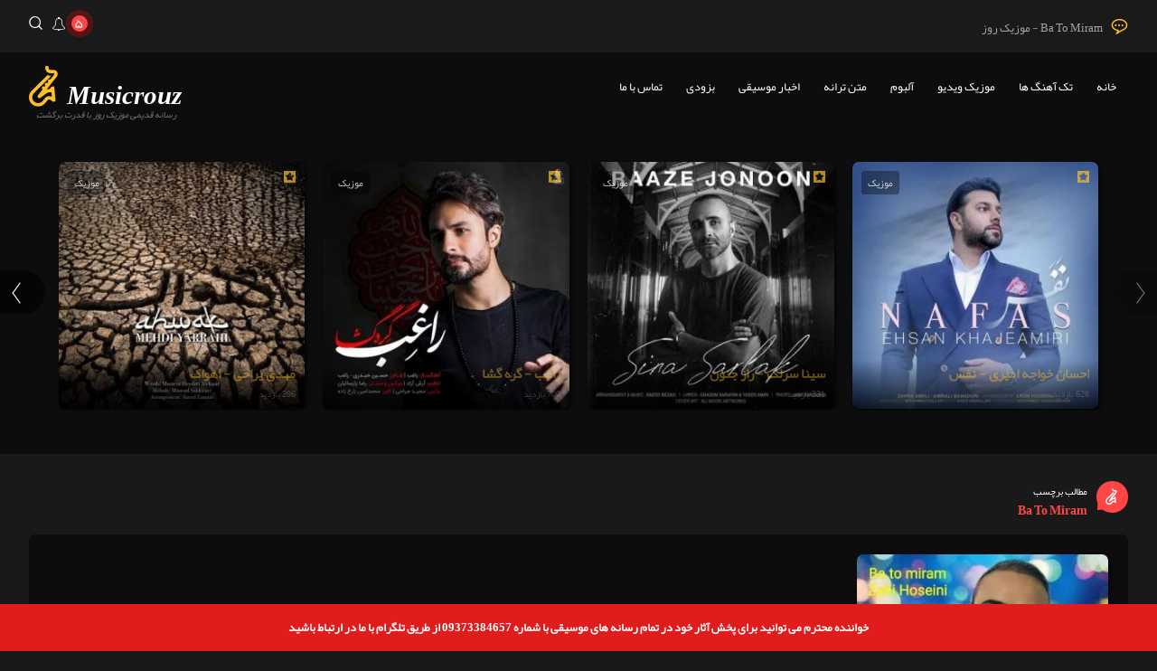

--- FILE ---
content_type: text/html; charset=UTF-8
request_url: https://musicrouz.com/tag/ba-to-miram/
body_size: 19626
content:
<!DOCTYPE html><html dir="rtl" lang="fa-IR"><head><meta name='robots' content='index, follow, max-image-preview:large, max-snippet:-1, max-video-preview:-1' /><meta charset="UTF-8"><meta name="viewport" content="width=device-width, initial-scale=1"><meta name="theme-color" content="#ff4646"> <!-- This site is optimized with the Yoast SEO Premium plugin v16.0.2 (Yoast SEO v26.8) - https://yoast.com/product/yoast-seo-premium-wordpress/ --><title>Ba To Miram - موزیک روز</title><link rel="canonical" href="https://musicrouz.com/tag/ba-to-miram/" /><meta property="og:locale" content="fa_IR" /><meta property="og:type" content="article" /><meta property="og:title" content="Ba To Miram - موزیک روز" /><meta property="og:url" content="https://musicrouz.com/tag/ba-to-miram/" /><meta property="og:site_name" content="موزیک روز" /><meta name="twitter:card" content="summary_large_image" /><style media="all">img:is([sizes=auto i],[sizes^="auto," i]){contain-intrinsic-size:3000px 1500px}
/* To be replaced in `head` to control optm data location */
/*! This file is auto-generated */
.wp-block-button__link{color:#fff;background-color:#32373c;border-radius:9999px;box-shadow:none;text-decoration:none;padding:calc(.667em + 2px) calc(1.333em + 2px);font-size:1.125em}.wp-block-file__button{background:#32373c;color:#fff;text-decoration:none}

 .kk-star-ratings {display: -webkit-box;display: -webkit-flex;display: -ms-flexbox;display: flex;-webkit-box-align: center;-webkit-align-items: center;-ms-flex-align: center;align-items: center;}.kk-star-ratings.kksr-shortcode {display: -webkit-inline-box;display: -webkit-inline-flex;display: -ms-inline-flexbox;display: inline-flex;}.kk-star-ratings.kksr-valign-top {margin-bottom: 2rem;}.kk-star-ratings.kksr-valign-bottom {margin-top: 2rem;}.kk-star-ratings.kksr-align-left {-webkit-box-pack: flex-start;-webkit-justify-content: flex-start;-ms-flex-pack: flex-start;justify-content: flex-start;}.kk-star-ratings.kksr-align-center {-webkit-box-pack: center;-webkit-justify-content: center;-ms-flex-pack: center;justify-content: center;}.kk-star-ratings.kksr-align-right {-webkit-box-pack: flex-end;-webkit-justify-content: flex-end;-ms-flex-pack: flex-end;justify-content: flex-end;}.kk-star-ratings .kksr-muted {opacity: .5;}.kk-star-ratings .kksr-stars {position: relative;}.kk-star-ratings .kksr-stars .kksr-stars-active, .kk-star-ratings .kksr-stars .kksr-stars-inactive {display: flex;}.kk-star-ratings .kksr-stars .kksr-stars-active {overflow: hidden;position: absolute;top: 0;left: 0;}.kk-star-ratings .kksr-stars .kksr-star {cursor: pointer;padding-right: 0px;}.kk-star-ratings.kksr-disabled .kksr-stars .kksr-star {cursor: default;}.kk-star-ratings .kksr-stars .kksr-star .kksr-icon {transition: .3s all;}.kk-star-ratings:not(.kksr-disabled) .kksr-stars:hover .kksr-stars-active {width: 0 !important;}.kk-star-ratings .kksr-stars .kksr-star .kksr-icon, .kk-star-ratings:not(.kksr-disabled) .kksr-stars .kksr-star:hover ~ .kksr-star .kksr-icon {background-image: url(//musicrouz.com/wp-content/plugins/kk-star-ratings/src/core/public/css/../svg/inactive.svg);}.kk-star-ratings .kksr-stars .kksr-stars-active .kksr-star .kksr-icon {background-image: url(//musicrouz.com/wp-content/plugins/kk-star-ratings/src/core/public/css/../svg/active.svg);}.kk-star-ratings.kksr-disabled .kksr-stars .kksr-stars-active .kksr-star .kksr-icon, .kk-star-ratings:not(.kksr-disabled) .kksr-stars:hover .kksr-star .kksr-icon {background-image: url(//musicrouz.com/wp-content/plugins/kk-star-ratings/src/core/public/css/../svg/selected.svg);}.kk-star-ratings .kksr-legend {margin-left: .75rem;margin-right: .75rem;}[dir="rtl"] .kk-star-ratings .kksr-stars .kksr-stars-active {left: auto;right: 0;}

@font-face{font-family:'javanmusic';src:url(//musicrouz.com/wp-content/themes/javanmusic/inc/fonts/javanmusic.eot?hhpp43);src:url(//musicrouz.com/wp-content/themes/javanmusic/inc/fonts/javanmusic.eot?hhpp43#iefix) format("embedded-opentype"),url(//musicrouz.com/wp-content/themes/javanmusic/inc/fonts/javanmusic.ttf?hhpp43) format("truetype"),url(//musicrouz.com/wp-content/themes/javanmusic/inc/fonts/javanmusic.woff?hhpp43) format("woff"),url(//musicrouz.com/wp-content/themes/javanmusic/inc/fonts/javanmusic.svg?hhpp43#javanmusic) format("svg");font-weight:400;font-style:normal}[class^=jm-],[class*=" jm-"]{font-family:'javanmusic'!important;speak:none;font-style:normal;font-weight:400;font-variant:normal;text-transform:none;line-height:1}*{box-sizing:border-box}html,body,div,span,h1,h2,h3,h4,h5,h6,p,a,del,em,font,img,strong,b,i,ol,ul,li,form,input,button,textarea{padding:0;margin:0;transition:all .5s ease-out}body{background-color:#191919;direction:rtl;color:#fff;overflow-x:hidden;font-size:12px;cursor:default}:before,:after{transition:all .3s ease-out}a{text-decoration:none;color:#fff}a:hover{color:#febf2f}ul,li{list-style:none}button,label,select{cursor:pointer;outline:0;border:0}input,button,textarea,select{background:0 0;border:0}.clear{width:100%;overflow:hidden}.widthfix{max-width:76rem;margin:0 auto;width:95%}.mainhead{background:#1a1a1a;padding:1.5em 0;position:relative;height:58px}.mainhead .hone{float:right;font-weight:300;font-size:13px;color:rgba(255,255,255,.6)}.mainhead .hone i{float:right;margin:3px 0 0 10px;color:#febf2f;font-size:17px}.mainhead .lefthead{float:left;position:relative}.mainhead .lefthead .announcements,.mainhead .lefthead .headsearch{float:right;margin-right:10px;cursor:pointer}.mainhead .announcements span{background:#ff4646;height:18px;float:right;width:18px;border-radius:50px;padding:0 5px;font-weight:300;margin:-1px 0 0 5px;font-size:14px;line-height:19px;position:relative;animation:noti-pulse 2s infinite}.mainhead .announcements span:after{float:right;content:'';position:absolute;top:-1px;left:-1px;border:2px solid rgba(255,255,255,.9);opacity:0;border-radius:100%;width:16px;height:16px;animation:sonar 1.5s infinite}@keyframes noti-pulse{0%{box-shadow:0 0 0 0 rgba(255,0,0,.6)}70%{box-shadow:0 0 0 10px rgba(204,169,44,0)}100%{box-shadow:0 0 0 0 rgba(204,169,44,0)}}.mainhead .headsearch i{font-size:15px}.mainhead .announcements i{font-size:17px}.mainhead .lefthead .announcements i,.mainhead .lefthead .headsearch i{float:left}.mainhead .lefthead .announcements:hover i,.mainhead .lefthead .headsearch:hover i{color:#ff4646}.mysearchform{width:100%;background:#141414;height:69px;overflow:hidden;margin-top:-69px}.mysearchform form{position:relative;height:69px;width:95%;margin:0 auto;max-width:76rem}.mysearchform form input{position:absolute;top:0;width:100%;height:100%;color:#aaa;padding:0 1.5em 0 4em;font-size:13px;right:0}.mysearchform .jm-remove{font-size:10px;border:1px solid #ccc;color:#ccc!important;padding:5px;border-radius:50px;position:absolute;left:3em;top:50%;z-index:1;transform:translate(-50%,-50%);cursor:pointer}.mysearchform .jm-remove:hover{border-color:red;color:red!important}.announcement-box{position:absolute;background:#262626;box-shadow:1px 1px 1px rgba(0,0,0,.2);width:300px;border-radius:7px;padding:5px 10px;visibility:hidden;opacity:0;left:-10px;top:30px;z-index:99}.announcement-box:before{content:"";border-color:transparent transparent #262626;border-width:5px 7px;border-style:solid;position:absolute;top:-10px;left:36px}.announcement-box .title{overflow:hidden;padding:5px;border-bottom:1px solid #393939;margin-bottom:5px}.announcement-box .title span{font-weight:700;font-size:13px;color:#febf2f}.announcement-box .title i{float:left;font-size:9px;color:#ccc;margin:0 -5px;padding:5px;cursor:pointer}.announcement-box .title i:hover{color:#febf2f}.announcement-box ul{padding:5px;line-height:2}.announcement-box li a{color:#7b7b79;display:block;white-space:nowrap;overflow:hidden;text-overflow:ellipsis}.announcement-box li a:before{content:"";float:right;width:4px;height:4px;border:1px solid #7b7b79;border-radius:50px;margin:9px 0 0 6px}.announcement-box li a:hover{color:#e5e5e5}.announcement-box li a:hover:before{border-color:#e5e5e5}.mainnav{background:#0d0d0d;overflow:hidden}.mainnavcss,.mainnavcss>li{float:right;font-size:13px;font-weight:300}.mainnavcss>li>a{padding:2em 1em;float:right;border-bottom:3px solid #0d0d0d;position:relative}.mainnavcss>li>a:hover,.mainnavcss>.current-menu-item>a,.mainnavcss>li:hover>a,.mainnavcss>.current-menu-item:hover>a{border-color:#febf2f;color:#febf2f}.mainnavcss>.menu-item-has-children>a:before{content:"";border-color:#fff transparent transparent;border-style:solid;border-width:4px;position:absolute;left:0;bottom:30px;transition:none}.mainnavcss>.current-menu-item>a:before{border-color:#febf2f transparent transparent}.mainnavcss>.menu-item-has-children>a:hover:before,.mainnavcss>.menu-item-has-children:hover>a:before{border-color:#febf2f transparent transparent;transform:rotate(180deg) translateY(5px)}.mainnavcss>li>ul{position:absolute;width:350px;background:#111;box-shadow:2px 2px 3px rgba(0,0,0,.1);margin-top:77px;padding:10px 15px;opacity:0;visibility:hidden;z-index:9;line-height:2.5;border-radius:0 0 6px 6px;font-weight:400;font-size:12px}.mainnavcss>li:hover>ul{opacity:1;visibility:visible}.mainnavcss>li>ul>li{float:right;width:50%}.mainnavcss>li>ul>li>a{color:#aaa}.mainnavcss>li>ul>li>a:hover{color:#fff}.mainnav .logo{float:left;position:relative;margin:15px 0}.mainnav .jm-logo{float:left;font-size:45px;color:#febf2f;margin-right:10px}.mainnav .jm-logo-txt{float:left;font-size:35px;margin-top:6px;color:#fff!important}.mainnav .logo-txt{float:left;font-size:29px;margin-top:3px;font-weight:700;margin-bottom:-5px;color:#fff}.mainnav img{float:left}.mainnav .logo em{font-size:10px;color:#777;position:absolute;right:6px;bottom:-7px}.mainnav .logo i i{position:absolute;right:-10px;top:-3px;background:#ff4646;font-size:11px;padding:0 4px 4px;border-radius:4px;line-height:9px;color:#fff}.mainnav .logo-txt i{font-weight:300;line-height:12px!important;padding:0 6px 1px 4px !important}.specialslider{position:relative;background:#111}.specialslider img{width:100%;height:auto}.specialslider .spslider-info{position:absolute;bottom:4em;right:6em}.specialslider .catview span{font-size:11px;padding:1px 5px;opacity:.7;float:right}.specialslider .catview .in-category{background:#ff4646;color:#fff}.specialslider .catview .the-views{background:#fff;color:#000}.specialslider .catview .in-category:after{right:10px;top:14px;border:solid transparent;content:" ";height:0;width:0;position:absolute;border-color:rgba(248,22,91,0);border-right-color:red;border-width:5px;transform:rotate(55deg)}.specialslider .heding{float:right;margin-top:10px}.specialslider .heding h2{float:right;background:rgba(0,0,0,.75);color:#febf2f;padding:5px 10px;font-size:20px;height:44px}.specialslider .heding h3{float:right;background:rgba(0,0,0,.45);color:#fff;padding:0 15px;font-size:15px;font-weight:500;height:44px;line-height:44px}.owl-carousel .owl-controls .owl-dots{display:none!important}.owl-carousel .owl-controls .owl-nav div{position:absolute;top:0;height:100%;width:10%;text-align:center;font-size:47px;color:#fff}.owl-carousel .owl-controls .owl-nav div:before{position:absolute;cursor:pointer;text-shadow:1px 1px 3px rgba(0,0,0,.57);opacity:.4;top:50%;transform:translate(0,-50%) scale(.7,1)}.owl-carousel .owl-nav.disabled{display:none}.owl-carousel .owl-nav button{position:absolute;top:50%;transform:translate(0,-50%);background:rgba(0,0,0,.6);width:50px;z-index:9;height:48px;cursor:pointer}.owl-carousel .owl-nav .pm-right{right:0;border-radius:50px 0 0 50px}.owl-carousel .owl-nav .pm-left{left:0;border-radius:0 50px 50px 0}.owl-carousel .owl-nav .disabled{cursor:default;opacity:.4;background:rgba(0,0,0,.3)!important}.owl-carousel .owl-nav button:before{content:"";width:11px;height:11px;border:solid #fff;border-width:0 1px 1px 0;position:absolute;transform:scale(1,1.4) rotate(135deg);top:1.4em}.owl-carousel .owl-nav .pm-right:before{border-width:1px 0 0 1px;right:1.2em}.owl-carousel .owl-nav .pm-left:before{border-width:0 1px 1px 0;left:1.2em}.owl-carousel .owl-controls .owl-nav div:hover:before{opacity:1}.owl-height{transition:height .5s ease-in-out}.owl-carousel{display:none;width:100%;position:relative;z-index:1}.owl-carousel .owl-stage{position:relative}.owl-carousel .owl-stage:after{content:".";display:block;clear:both;visibility:hidden;line-height:0;height:0}.owl-carousel .owl-stage-outer{position:relative;overflow:hidden;width:100%}.owl-carousel.owl-loaded{display:block}.owl-carousel.owl-loading{opacity:0;display:block}.owl-carousel.owl-hidden{opacity:0}.owl-carousel .owl-item{position:relative;min-height:1px}.owl-carousel .owl-item img{display:block}.owl-carousel .owl-grab{cursor:move}.owl-carousel.owl-rtl{direction:rtl}.owl-carousel.owl-rtl .owl-item{display:inline-block;float:right}.specialsitems.owl-carousel.owl-theme .owl-controls,.posts-footer.video .post-lists .owl-controls,.owl-carousel .owl-refresh .owl-item{display:none}.owl-theme .owl-dots{position:absolute;bottom:15px;width:100%;text-align:center}.owl-theme .owl-dots .owl-dot{display:inline-block;cursor:pointer}.owl-theme .owl-dots .owl-dot span{width:12px;height:12px;border-radius:50%;display:inline-block;margin:0 5px;border:2px solid #fff;box-sizing:border-box}.owl-theme .owl-dots .owl-dot.active span,.owl-theme .owl-dots .owl-dot:hover span{background:#fff}.owl-theme .owl-dots .owl-dot.active{cursor:default}.animated{animation-duration:1s}@keyframes fadeOut{from{opacity:1}to{opacity:0}}.fadeOut{animation-name:fadeOut}@keyframes fadeIn{from{opacity:0}to{opacity:1}}.fadeIn{animation-name:fadeIn}.listennow{background:#1a1a1a;height:75px}.listennow .widthfix{position:relative}.listennow .listenimg{position:absolute;height:85px;width:85px;border-radius:50px;left:0;top:-5px;z-index:9}.listennow .listenimg img{width:85px;height:85px;border-radius:50px}.listennow .listenimg .play{position:absolute;margin:auto;left:0;top:0;padding:2em;background:rgba(0,0,0,.3);font-size:16px;right:0;cursor:pointer;border:3px solid #f7df12;height:85px;width:85px;border-radius:50px}.listennow .listenimg .play.pause{background:rgba(0,0,0,.7);border-color:#fff;animation:noti-pulses 1s infinite}@keyframes noti-pulses{0%{box-shadow:0 0 0 0 rgba(255,225,225,.6)}70%{box-shadow:0 0 0 5px rgba(204,169,44,0)}100%{box-shadow:0 0 0 0 rgba(204,169,44,0)}}.listennow .listenimg .play:before{content:"\e909";font-family:'javanmusic'}.listennow .listenimg .play.pause:before{content:"\e90a"}.listennow .listeninfo{float:right;width:30%}.listennow .listendl{background:#252525;float:right;width:50px;height:50px;font-size:21px;color:gray;padding:13px 14px;border-radius:50px;margin:13px 0 0 15px}.listennow .listendl:hover{background:#febf2f;color:gray}.listennow .heding{margin-top:17px}.specialposts{background:#0d0d0d;padding:2em;position:relative}.specialposts .posts{width:100%}.specialposts .posts .heding{bottom:0}.specialposts .owl-carousel .owl-stage-outer{height:auto!important}.specialposts .owl-carousel{position:initial}.specialposts .owl-carousel .owl-controls .owl-nav div{width:6%}.requset{padding:1em;background:#000;overflow:hidden}.requset i{float:right;color:#febf2f;font-size:22px;background:#111;width:40px;height:40px;padding:9px 11px;border-radius:50%}.requset span{float:right;font-size:14px;color:#777;margin:8px 1em 0}.requset a{float:left;border:2px solid #555;color:#999;padding:7px 20px;border-radius:50px;font-size:13px}.requset a:hover{background:#febf2f;border:2px solid #e0e02d;color:#000}.posts{float:right;padding:10px;width:25%}.posts .padding{width:100%;height:auto;position:relative;margin-bottom:-8px;float:right}.posts .artist,.posts .view,.posts .track{opacity:.4}.posts:hover .artist,.posts:hover .view,.posts:hover .track{opacity:1}.posts .padding img{width:100%;height:auto;box-shadow:2px 2px 4px rgba(0,0,0,.7);border-radius:7px}.posts .padding:hover img{box-shadow:1px 1px 2px rgba(0,0,0,.7)}.posts .in-category{position:absolute;left:10px;top:10px}.posts .in-category i{background:rgba(0,0,0,.35);font-size:11px;padding:2px 7px;border-radius:3px;color:rgba(255,255,255,.75);float:left;font-style:normal;margin-right:5px}.posts .in-category i:nth-child(2){background:rgba(0,0,0,.65)}.posts .padding .jm-star{position:absolute;right:10px;top:10px;font-size:13px;color:#febf2f;opacity:.7}.posts .heding{background:linear-gradient(to bottom,rgba(255,255,255,0) 0%,rgba(0,0,0,.75) 100%);position:absolute;width:100%;padding:5px 10px;bottom:7px;border-radius:0 0 5px 5px}.listennow .artist,.posts .artist{display:block;color:#febf2f;font-weight:700;font-size:15px}.posts .artist{white-space:nowrap;overflow:hidden;text-overflow:ellipsis;line-height:20px}.listennow .track,.posts .track{font-size:12px;font-weight:300;color:#fff}.listennow .view,.posts .view{font-size:10px;color:#898989}.postsection .posts-full,.postsabet{overflow:hidden;margin:1em 0;padding:1em;background:#080808;border-radius:5px}.postsabet .heding{font-size:15px;text-align:center;margin-bottom:1em;border-bottom:1px dashed #1a1a1a;padding-bottom:.5em}.postsabet .content{color:#999;line-height:2;text-align:center;font-size:13px;font-weight:300}.postsabet .content img{max-width:100%;height:auto}.postsabet .content .ps_info{padding:1em;overflow:hidden}.postsabet .content .ps_info span{margin-left:10px;font-weight:500;color:#dedede;background:#232323;padding:6px 15px;border-radius:7px}.postsabet .content .ps_info a{font-weight:500;font-size:14px;padding:4px 10px;border-radius:5px;color:#aaa;border:2px solid #333}.postsabet .content .ps_info a:hover{background:#febf2f;border-color:#fcfc03;color:#000}.postsection .posts-full .p2x-title{background:#141414;margin:-1em -1em 1em;padding:7px 10px;overflow:hidden}.postsection .posts-full.posts2x{padding:1em 1em 0}.postsection .posts-full.posts2x .p2x-title{margin:-1em -1em 0}.postsection .posts-full.posts2x .excerpt .postspecial{top:0}.postsection .posts-full .p2x-title .artist{font-weight:700;font-size:14px;color:#e5e5e5;float:right}.postsection .posts-full .p2x-title .artist .jm-album{padding:6px 5px}.postsection .posts-full .p2x-title .artist .jm-video{padding:7px 5px;font-size:11px}.postsection .posts-full .p2x-title .artist a{color:#e5e5e5}.postsection .posts-full .p2x-title .artist:hover i{background:#febf2f;color:#000}.postsection .posts-full .p2x-title .artist:hover a{color:#febf2f}.postsection .posts-full .p2x-title .artist i{background:#000;padding:5px 6px;float:right;height:24px;width:24px;border-radius:5px;margin-left:10px;color:#ccc}.postsection .posts-full .post-share{position:relative;width:25px;height:24px;float:left;cursor:pointer;background:#333;border-radius:5px;color:#aaa}.postsection .posts-full .post-share:hover{background:#444;color:#fff}.postsection .posts-full .post-share:before{content:"\e921";font-family:'javanmusic';padding:5px 7px;position:absolute;font-size:13px}.postsection .posts-full .post-share ul{position:absolute;left:33px;top:2px;z-index:9;float:left;width:98px;opacity:0;visibility:hidden}.postsection .posts-full .post-share:hover ul{opacity:1;visibility:visible;left:28px}.postsection .posts-full .post-share a{background:#222;width:20px;height:20px;float:left;margin-left:4px;border-radius:5px;color:#777;font-size:10px;padding:4px}.postsection .posts-full .post-share a:hover{opacity:1;color:#fff}.postsection .posts-full .post-share li:nth-child(1) a:hover{background:#3a559f}.postsection .posts-full .post-share li:nth-child(2) a:hover{background:#f61c0d}.postsection .posts-full .post-share li:nth-child(3) a:hover{background:#00aeef}.postsection .posts-full .post-share li:nth-child(4) a:hover{background:#21cc42}.postsection .posts-full .post-share li:nth-child(3) a{padding:4px 5px}.postsection .posts-full.posts2x img{width:200px;height:200px;float:right;border:3px solid #111;margin-left:1em}.postsection .posts-full img{max-width:100%;height:auto;border:3px solid #111;margin:1em auto}.postsection .posts-full .excerpt{font-weight:300;color:#999;line-height:2;padding:1em 1em 0;position:relative}.postsection .posts-full .excerpt ul li{list-style-type:disc}.postsection .posts-full .excerpt ol li{list-style-type:decimal}.postsection .posts-full .excerpt ul,.postsection .posts-full .excerpt ol{padding-right:1.5em}.postsection .posts-full .excerpt blockquote{text-align:justify;padding:5px 10px;margin:5px;border-radius:3px;color:#777;background:#000}.postsection .posts-full .excerpt hr{border-bottom:1px solid #1e1e1e;border-top:0;border-right:0;border-left:0}.postsection .posts-full .excerpt h1{font-size:17px}.postsection .posts-full .excerpt h2{font-size:15px}.postsection .posts-full .excerpt h3{font-size:13px}.postsection .posts-full.posts2x .excerpt{max-height:165px;padding:1.5em 1em;overflow:hidden;min-height:165px}.postsection .posts-full .excerpt .postspecial{position:absolute;width:20px;height:65px;left:1px;top:-12px;border-radius:0 0 3px 3px;background:rgba(0,166,81,.5)}.postsection .posts-full .excerpt .postspecial:after{content:"";border-left:10px solid transparent;border-right:10px solid transparent;border-bottom:6px solid #080808;bottom:0;position:absolute}.postsection .posts-full .excerpt .postspecial span{display:block;color:#fff;transform:rotate(-90deg);font-size:10px;white-space:nowrap;padding:0 10px;font-style:normal}.postsection .posts-full .pinfo{margin-top:.5em;border-top:1px solid #141414;padding-top:1em;overflow:hidden}.postsection .posts-full.posts2x .pinfo{margin-top:1em;border:0;padding:0}.postsection .posts-full .pinfo span{color:#ccc;float:right;margin-left:10px;font-size:11px;font-weight:300;margin-top:4px;line-height:23px;border:1px solid #0e0e0e;padding:2px 3px 2px 5px;border-radius:5px}.postsection .posts-full .pinfo span em{float:right;margin:0 3px}.postsection .posts-full .pinfo span i{float:right;margin:1px 0 0 7px;background:#141414;padding:5px;border-radius:5px}.postsection .posts-full .pinfo span:hover i{background:#ff4646;color:#fff}.postsection .posts-full .pinfo span a{font-weight:300;font-size:12px;padding:0;border-radius:5px;color:#aaa;border:0;float:right}.postsection .posts-full .pinfo .post-edit-link{float:none}.postsection .posts-full .pinfo span a:hover{background:0 0}.postsection .posts-full .pinfo .more{float:left;font-weight:500;font-size:14px;padding:4px 10px;border-radius:5px;color:#aaa;border:2px solid #333}.postsection .posts-full .pinfo .more i{float:right;margin:4px 0 0 5px;font-size:17px}.postsection .posts-full .pinfo .more:hover{background:#333;color:#fff}.listennow .processbar{float:left;width:40%;margin:2em 0 0 9em}.listennow .seekbar,.listennow .volume,.listennow .volume .keeper{float:left}.listennow .seekbar,.listennow .volume .keeper{height:8px;background:#333;border-radius:50px}.listennow .seekbar{width:100%}.listennow .volume .keeper{width:100px;margin:6px}.listennow .volume .keeper .mover,.listennow .seekbar .mover{height:8px;float:left;border-radius:50px 0 0 50px;background:#ff4646}.listennow .seekbar .mover{width:20%}.listennow .volume .keeper .mover{width:50%;max-width:100%}.listennow .seekbar .mover:before{content:" ";border-radius:50%;width:15px;height:15px;margin-top:-4px;background:#fff;float:right;margin-right:-10px;box-shadow:0 0 1px rgba(0,0,0,.2)}.listennow .volume{margin-top:10px}.listennow .volume i{float:left;color:#888;font-size:15px;margin:1px 0}.listennow .time,.listennow .timer{color:#b7b7b7;float:right;font-size:9px;margin-top:12px}.listennow .line{background:#777;height:8px;width:1px;float:right;margin:15px 5px 0}.ads-header{text-align:center;padding:1.5em 0 1em;background:rgba(0,0,0,.2)}.ads-header img{max-width:100%;height:auto}.ads-header div,.ads-header iframe,.adsright div,.adsright iframe,.adsfixed div,.adsfixed iframe{overflow:hidden;max-width:100%}.aside{float:right;width:27%;margin-top:1em}.leftside{float:left;width:72%;margin-top:1em}.aside .asidebox{margin-bottom:1em}.aside .asidebox .posts{width:100%}.aside .asidebox .title{overflow:hidden;padding:1em}.aside .asidebox .title h4{color:#ff4646;font-size:14px;position:relative;float:right}.aside .asidebox .title span{font-size:9px;font-weight:300;color:#5d5d5d;margin-right:18px;position:absolute;left:0;bottom:-13px;width:100%;text-align:left}.aside .asidebox .popular-tabs,.aside .asidebox .visited-tabs,.aside .asidebox .newposts-tabs{background:#080808;padding:1em .5em;text-align:center}.aside .asidebox .visited-tabs,.aside .asidebox .newposts-tabs{background:#141414;padding:.5em;margin:-1.5em -1.5em 1em}.aside .asidebox .visited-tabs li,.aside .asidebox .newposts-tabs li{display:inline-block}.aside .asidebox .visited-tabs li a,.aside .asidebox .newposts-tabs li a{padding:2px 8px;border-radius:5px;cursor:pointer;font-size:11px;color:#777}.aside .asidebox .visited-tabs li a.active,.aside .asidebox .newposts-tabs li a.active{background:#090909;cursor:default;position:relative;color:#fff}.aside .asidebox .popular-tabs li{display:inline-block;padding:5px 10px;border-radius:5px;cursor:pointer;color:#999}.aside .asidebox .popular-tabs li:hover,.aside .asidebox .visited-tabs li a:hover,.aside .asidebox .newposts-tabs li a:hover{color:#fff}.aside .asidebox .popular-tabs .active{background:#ff4646;cursor:default;position:relative;color:#fff}.aside .asidebox .popular-tabs .active:before{content:"";position:absolute;border-width:4px 5px;border-color:#ff4646 transparent transparent;border-style:solid;transform:translate(-50%,-55%);left:50%;bottom:-12px}.aside .asidebox .contentul,.aside .asidebox .visited-contentul,.aside .asidebox .newposts-contentul{display:none;animation:fadeEffect 1s;padding:1.5em;overflow:hidden}.aside .asidebox .visited-contentul .noposts,.aside .asidebox .newposts-contentul .noposts{margin-bottom:-4px}.aside .asidebox #special.contentul{padding:1em}.aside .asidebox .visited-contentul,.aside .asidebox .newposts-contentul{padding:0}@keyframes fadeEffect{from{opacity:0}to{opacity:1}}.aside .asidebox .posts2{height:85px;margin-bottom:1em}.aside .asidebox .posts2 img{float:right;margin-left:10px;width:85px;height:85px;border:2px solid #fff}.aside .asidebox .posts2:hover img{border-color:#febf2f}.aside .asidebox .posts2:hover .artist{color:#febf2f}.aside .asidebox .posts2 .artist{display:block;font-weight:700;font-size:13px;white-space:nowrap;overflow:hidden;text-overflow:ellipsis}.aside .asidebox .posts2 .pinfo span{display:block;font-weight:300;font-size:11px;color:#8d8d8d;line-height:21px}.aside .asidebox .posts2 .pinfo span i{float:right;font-size:12px;margin:3px 0 0 5px;opacity:.3}.aside .asidebox .posts2:last-child{margin:0}.posts-item,.aside .asidebox,.postsection,.breadcrumbs{background:#0d0d0d;padding:1em;border-radius:7px;overflow:hidden}.asidebox.adsright .context{padding:1em 1em .5em!important;text-align:center}.asidebox.adsright img{max-width:100%;height:auto}.asidebox.textads ul{padding:0 1em 1em}.asidebox.textads ul li{background:rgba(255,255,255,.01);padding:1em}.asidebox.textads ul li:nth-child(even){background:rgba(255,255,255,.02)}.asidebox.textads a{color:#fff;font-weight:700}.asidebox.textads em{text-align:left;display:block;font-style:normal;font-size:11px;font-weight:300;color:gray}.breadcrumbs{margin-bottom:1em;padding:1.5em 2em;color:#999;background:#151515;text-align:justify}.breadcrumbs .location{font-weight:700;font-size:15px;margin-left:6px;color:#ccc}.breadcrumbs .location i{float:right;font-size:20px;color:#febf2f;margin:2px 0 0 8px}.breadcrumbs a,.breadcrumbs span{font-weight:300;font-size:13px;color:#999}.breadcrumbs a:hover{color:#febf2f}.aside .asidebox,.postsection{margin-bottom:1em}.aside .asidebox{padding:0}.aside .asidebox .context{padding:1em;border-top:1px dashed #1a1a1a}.aside .asidebox.categories .context{line-height:2}.aside .asidebox.categories .context>ul>li{font-weight:500;font-size:15px}.aside .asidebox.categories .context>ul>li>a{color:#ccc}.aside .asidebox.categories .context>ul>li>a:before{content:"";float:right;border:2px solid #222;width:5px;height:5px;margin:9px 0 0 6px}.aside .asidebox.categories .context>ul>li>ul{font-size:12px;padding-right:10px;font-weight:300}.aside .asidebox.categories .context>ul>li>ul>li>a{color:#999}.aside .asidebox.categories .context>ul>li>ul li a:before{content:"";float:right;border:2px solid #222;width:4px;height:4px;margin:6px 0 0 6px;border-radius:50px}.aside .asidebox.categories .context>ul>li>ul>li>ul{padding-right:20px}.aside .asidebox.categories .context>ul>li>ul>li>ul>li>a{color:#666}.aside .asidebox.categories .context a:hover{color:#febf2f}.aside .asidebox.categories .context a:hover:before{border-color:#febf2f}.lastposts .lp-title{overflow:hidden;padding:1.5em 0;height:77px}.lastposts .right-title{float:right;width:45%}.lastposts .right-title i,.aside .asidebox .title i{background:#ff4646;height:35px;width:35px;float:right;border-radius:50px;padding:9px;font-size:18px;position:relative;margin-left:10px}.lastposts .right-title .jm-logo{padding:8px 12px}.aside .asidebox.popular-posts .title i{padding:8px}.aside .asidebox.categories .title i{padding:9px 8px}.lastposts.x2width .posts{width:20%}.lastposts.x2width .right-title i{padding:11px 8px;font-size:14px}.lastposts.x2width .right-title .jm-album{font-size:16px}.lastposts.news .posts{padding:5px}.lastposts.news .right-title i,.lastposts.news .lp-title a:hover{background:#febf2f;color:#000}.lastposts.news .right-title i:after{border-right-color:#febf2f}.lastposts.news .right-title h2{color:#febf2f}.lastposts.news .posts .view{font-size:11px;opacity:1;color:#fff}.lastposts.news .posts .heding{padding:5px 7px}.lastposts.news .posts .padding .jm-star2{float:right;margin:3px 0 0 5px;font-size:12px;color:#febf2f}.lastposts.news .posts .h3{float:right;white-space:nowrap;overflow:hidden;width:100%;color:#febf2f;padding:8px 0 3px;font-size:13px;font-weight:500}.lastposts.news .posts .h3 a{color:#febf2f}.lastposts.news .posts .h3 a:hover{color:#fff}.lastposts.news .posts .excerpt{color:#707070;font-size:11px;text-align:justify}.lastposts.news .posts .padding img{box-shadow:none;border-radius:3px}.lastposts .right-title i:after,.aside .asidebox .title i:after{content:"";left:-7px;bottom:-4px;border:solid;content:" ";position:absolute;border-color:rgba(248,22,91,0);border-right-color:#ff4646;border-width:7px 8px;transform:rotate(-45deg)}.lastposts .right-title span{display:block;font-size:11px;font-weight:300}.lastposts .right-title h2{display:block;font-size:14px;color:#ff4646;line-height:20px}.lastposts .lp-title a{float:left;background:#0d0d0d;padding:5px 15px;border-radius:7px;color:#929292;font-weight:300;margin-top:5px}.lastposts .lp-title a:hover{background:#ff4646;color:#fff}.posts-item.page404{margin:3em 0 2em}.posts-item .notfound{text-align:center}.posts-item .notfound .jm-error-404{font-size:150px;padding:30px;display:block;color:#fff}.posts-item .notfound .notxt{font-size:20px;font-weight:700;line-height:2}.posts-item .notfound .helptxt{font-size:15px;font-weight:300;line-height:2}.searchform{margin:2em 1em 0;display:inline-block}.searchform input,.searchform select{padding:1em;background:#000;border-radius:0 7px 7px 0;font-size:12px;float:right;height:45px;color:#ccc}.searchform button{background:#ff4646;color:#fff;float:left;padding:14px;height:45px;border-radius:5px 0 0 5px}.searchform button:hover{background:#333}.searchform.wdcat button{margin-right:-36px}.isarchive{margin-top:1em}.jmfooter{background:#0d0d0d;border-top:3px solid #febf2f;margin-top:1em}.posts-footer{float:right;width:41%}.posts-footer .pf-title{padding:1em 0;overflow:hidden}.posts-footer .pf-title a{float:left;font-size:12px;font-weight:300;color:#999;background:#080808;padding:2px 8px;border-radius:5px;margin-left:1em}.posts-footer .pf-title a:after{content:"\e907";font-family:javanmusic;float:left;font-size:8px;margin:6px 4px 0 0}.posts-footer .pf-title a:hover{color:#000;background:#febf2f}.posts-footer .pf-title i{float:right;font-size:18px;margin:2px 0 0 7px}.posts-footer .pf-title .h5{font-size:14px;float:right}.post-lists{background:#080808;overflow:hidden;padding:1em;max-height:202px;margin-left:1em;border-radius:7px}.rightpost{float:right;width:31%;text-align:center;border-left:1px solid #000;padding-left:1em}.rightpost img{max-width:100%;height:auto;border:3px solid #000;border-radius:50%}.rightpost:hover img{border-color:#febf2f}.rightpost .artist{display:block;font-size:14px;font-weight:700;color:#febf2f}.rightpost .artist.art2{font-size:13px}.rightpost .track{font-size:12px;font-weight:300;color:#fff}.rightpost .view{font-size:10px;color:#898989}.leftpost{float:left;width:69%;height:100%;line-height:1.85;padding-right:1em}.leftpost .artist{font-weight:500}.leftpost li{font-weight:300}.leftpost li a{display:block;white-space:nowrap;overflow:hidden;text-overflow:ellipsis;color:#c1c1c1}.leftpost li a:before{content:"";float:right;width:4px;height:4px;border:1px solid #7b7b79;border-radius:50px;margin:9px 0 0 6px}.leftpost li a:hover:before{border-color:#febf2f}.leftpost li a:hover{color:#febf2f}.posts-footer.video{width:18%}.posts-footer.video .post-lists{background:0 0;padding:0;margin-left:0;position:relative;margin-top:2px}.posts-footer.video .post-lists a{color:#fff}.posts-footer.video .post-lists a:before{content:"\e911";font-family:"javanmusic";position:absolute;top:50%;transform:translate(-50%,-55%);left:50%;font-size:40px;text-shadow:1px 2px 2px rgba(0,0,0,.25)}.posts-footer.video .post-lists:hover{opacity:.7}.posts-footer.video img{max-width:100%;height:auto}.posts-footer.video .heding{background:linear-gradient(to bottom,rgba(255,255,255,0) 0%,rgba(0,0,0,.75) 100%);position:absolute;width:100%;padding:5px 10px;bottom:17px;border-radius:0 0 5px 5px}.posts-footer.video .artist{display:block;color:#febf2f;font-weight:500;font-size:13px}.posts-footer.video{font-size:11px;font-weight:300;color:#fff}.footer-links{background:#1a1a1a;float:right;width:100%;padding:1em;border-radius:50px;margin:2em 0 0}.footer-links .socials{float:left}.footer-links .socials a{color:#5c5c5c;font-size:14px;width:30px;height:30px;float:left;text-align:center;padding:6px;margin:0 2px;border-radius:50px}.footer-links .socials a:hover{color:#fff}.footer-links .blue:hover{background:#3a559f}.footer-links .red:hover{background:#f61c0d}.footer-links .blue2:hover{background:#00aeef}.footer-links .violet:hover{background:#c04fbd}.footer-links ul{float:right;line-height:29px;margin-right:10px}.footer-links li{float:right}.footer-links li:after{content:"";float:left;background:#3a3a3a;height:12px;width:1px;margin:9px 8px 0}.footer-links li:last-child:after{display:none}.footer-links li a{color:#bababa;font-size:13px;font-weight:300}.footer-links li a:hover{color:#febf2f}.footer-copyright{color:#8c8b8b;padding:2em 0;float:right;width:100%;font-weight:300;position:relative}.footer-copyright p{padding:0 5em}.footer-copyright a{color:#ccc;font-weight:500}.footer-copyright a:hover{color:#febf2f}.footer-copyright .jm-vebeet{color:#febf2f;font-size:55px;text-shadow:2px 2px 0 #000;position:absolute;top:50%;transform:translate(0,-50%)}.footer-copyright .scrolltop{position:absolute;height:70px;width:70px;padding:27px;color:#555;border-radius:7px;cursor:pointer;font-size:16px;top:50%;transform:translate(0,-50%);left:5px}.footer-copyright .scrolltop:hover{background:#1a1a1a;color:#fff}.litebox{position:fixed;bottom:0;left:0;width:100%;padding:1em;text-align:center;font-weight:700;font-size:13px;z-index:99}.litebox.lb_blue{background:#2196f3}.litebox.lb_red{background:#e11c1c}.litebox.lb_green{background:#00a651}.litebox.lb_black{background:#333}.jmfooter.litebox_padding{padding-bottom:4em}.adsfixed{position:fixed;bottom:5px;z-index:99;border-radius:5px;overflow:hidden;opacity:.7;border:4px solid rgba(0,0,0,.3)}.adsfixed:hover{opacity:1}.adsfixed.af_litebox{bottom:54px}.adsfixed img{float:right}.adsfixed i{position:absolute;padding:5px;background:rgba(0,0,0,.6);cursor:pointer;border-radius:7px;top:5px;font-size:9px}.adsfixed i:hover{background:rgba(0,0,0,1)}.adsfixed.right,.adsfixed.right i{right:5px}.adsfixed.left,.adsfixed.left i{left:5px}.pagenavi{background:#0d0d0d;padding:1em;border-radius:7px;overflow:hidden;margin:1em 0}.pagenavi .pages{padding:7px 15px;margin-left:10px;float:right;color:#ccc;font-weight:500;background:#000;border-radius:6px;font-size:13px}.pagenavi a,.pagenavi .current,.pagenavi .extend{float:left;padding:4px 10px 1px;margin:5px 3px;border-radius:4px;line-height:22px}.pagenavi a,.pagenavi .extend{background:#222;color:#fff}.pagenavi .current{background:#ff4646;color:#fff;font-size:15px}.pagenavi a:hover,.pagenavi .extend:hover{background:#333}.comments{margin-bottom:1em}.sendcomments a{color:#333}.sendcomments ul{padding:1em 2em;margin-bottom:1em;color:#777;background:rgba(255,255,255,.01)}.sendcomments ul li:before{content:"";float:right;width:4px;height:4px;margin:7px 0 0 6px;transform:rotate(-35deg);border:1px solid #777}.sendcomments .comment-form{padding:0 1.3em;color:#999;overflow:hidden}.sendcomments .comment-form a{color:#ccc}.comments .rightinput{width:40%;float:right}.sendcomments .rightinput input,.sendcomments .leftextarea textarea,.listcomments .rightinput input,.listcomments .leftextarea textarea{padding:8px 11px;margin-bottom:1em;width:100%;background:#191919;font-size:12px;color:#999;border-radius:4px}.sendcomments .rightinput input:hover,.sendcomments .leftextarea textarea:hover,.listcomments .rightinput input:hover,.listcomments .leftextarea textarea:hover,.sendcomments .rightinput input:focus,.sendcomments .leftextarea textarea:focus,.listcomments .rightinput input:focus,.listcomments .leftextarea textarea:focus{background:#212121}.sendcomments .rightinput label,.listcomments .rightinput label{width:100%;position:relative;float:right;padding-left:5px}.sendcomments .rightinput label input,.listcomments .rightinput label input{width:100%;text-indent:36px;height:36px}.sendcomments .rightinput label i,.listcomments .rightinput label i{position:absolute;right:0;top:0;width:36px;height:36px;font-size:18px;color:#000;padding:10px;background:#2a2a2a;border-radius:0 5px 5px 0}.sendcomments .leftextarea,.listcomments .leftextarea{float:left;width:59%;position:relative}.sendcomments .leftextarea textarea,.listcomments .leftextarea textarea{float:left;width:100%;height:130px;resize:vertical}.sendcomments .leftextarea button,.listcomments .leftextarea button{height:32px;float:left;background:#ff4646;padding:4px 15px;border-radius:7px;color:#fff;font-weight:700;font-size:13px;margin:.1em 10px 1em 0}.sendcomments .leftextarea button:hover,.listcomments .leftextarea button:hover{background:rgba(255,0,0,.5)}.sendcomments .leftextarea .resetbutton,.listcomments .leftextarea .resetbutton{background:#252525;color:#ccc}.sendcomments .leftextarea .resetbutton:hover,.listcomments .leftextarea .resetbutton:hover{background:#191919}.listcomments{overflow:hidden;font-size:12px;background:#080808;margin-top:1em;border-radius:7px;padding:1em}.listcomments .comment:first-child{margin:0}.listcomments .comment{font-size:12px;float:right;width:100%;margin-top:1em}.comments .form-submit{display:none}.comments .cmavatar{padding:.5em;float:right;width:15%;text-align:center}.comments .cmavatar img{border-radius:50px;border:2px solid #000;padding:5px;height:auto;max-width:100%}.comments .cmavatar .author{text-align:center;display:block;font-size:15px;font-weight:700;color:#f85e06;position:relative}.comments .cmavatar .author a{color:#f85e06}.comments .cmavatar .date{text-align:center;display:block;font-size:11px;font-weight:200;color:#aaa}.comments .text{padding:1em;background:#000;float:left;width:85%;position:relative;border-radius:4px;min-height:135px}.comments .text:before{border:solid transparent;content:" ";position:absolute;border-right-color:#000;border-width:12px;transform:rotate(83deg);right:-10px;top:1em}.comments .comment_text{font-size:12px;line-height:2;padding:.2em .5em 3em;text-align:justify;color:#666}.comments .like{border-radius:4px;background:#111;padding:3px 4px 0 3px;position:absolute;right:1em;bottom:1em}.comments .like .c_like,.comments .like .c_dislike{cursor:pointer;float:left;font-size:11px;margin:0}.comments .like .c_like{color:#00a651}.comments .like .c_dislike{color:#e11c1c}.comments .like .ldc-ul_cont span{float:right;margin:2px 5px}.comments .like .ldc-ul_cont:before{font-family:'javanmusic';float:left;margin:3px 1px 0 5px;font-size:13px}.comments .like .c_like:before{content:"\e92e"}.comments .like .c_dislike:before{content:"\e92e";transform:rotate(180deg);margin-top:5px}.comment-reply-link{padding:4px 12px;background:#111;color:#fff;font-weight:200;border-radius:4px;position:absolute;left:1em;bottom:1em}.comment-reply-link:hover{background:#f85e06;color:#fff}.comment-reply-title{float:right;width:100%}#cancel-comment-reply-link{color:#fff;font-size:11px;padding:3px 5px 2px;background:#ff4646;margin-bottom:10px;float:right;border-radius:3px;font-weight:200;margin-top:1em}#cancel-comment-reply-link:hover{background:rgba(255,0,0,.5)}.comment_waiting{float:right;margin:5px 0;font-style:normal;color:#aaa;background:#111;padding:3px 10px;border-radius:5px}.depth-1 .comment-respond{margin-top:10px;margin-bottom:-10px;padding:0 15px 15px}.depth-2,.depth-3,.depth-4,.depth-5{margin-top:1em;padding-right:2em}.comments .navigation{float:right;width:100%}.comments .navigation span{float:right;margin-bottom:10px}.comments .navigation span a{background:#000;color:#fff;padding:3px 8px;border-radius:4px}.comments .navigation .previous_comments{float:left}.comments .navigation a:hover{background:#ff4646}.bypostauthor>.text{background:#f85e06}.bypostauthor>.text .comment_text{color:#fff}.bypostauthor>.text:before{border-right-color:#f85e06}.comment.bypostauthor>.cmavatar img{border-color:#f85e06}.bypostauthor>.text .comment-reply-link{background:#de5100}.bypostauthor>.text .comment-reply-link:hover{background:#111}.bypostauthor>.text .like{background:#de5100}.bypostauthor>.text .like .c_like,.bypostauthor>.text .like .c_dislike{color:#fff}.jmresmenu .jmresbutton,.statistics{display:none}.vebeetpre,.vebeetnext{position:fixed;height:85px;top:50%;z-index:9;transform:translate(0,-50%);width:36px;right:0;border-radius:10px 0 0 10px;color:#fff;background:#ff4646}.vebeetpre:hover,.vebeetnext:hover{color:#fff;background:#333}.vebeetpre{right:initial;left:0;border-radius:0 10px 10px 0}.vebeetnext span,.vebeetpre span{transform:rotate(-90deg) translate(-50%,0);position:absolute;width:67px;text-align:center}.vebeetnext span{left:-1.15em}.vebeetpre span{right:-.9em}.jm-vebeet:before{content:"\e918"}.jm-rocket:before{content:"\e92f"}.jm-like:before{content:"\e92e"}.jm-link:before{content:"\e92d"}.jm-mail:before{content:"\e92c"}.jm-author:before{content:"\e92b"}.jm-location:before{content:"\e923"}.jm-error-404:before{content:"\e922"}.jm-postshare:before{content:"\e921"}.jm-clock:before{content:"\e91d"}.jm-bargraph:before{content:"\e91e"}.jm-bubble:before{content:"\e91f"}.jm-album:before{content:"\e91a"}.jm-youtube:before{content:"\e912"}.jm-google:before{content:"\e913"}.jm-telegram:before{content:"\e914"}.jm-instagram:before{content:"\e915"}.jm-facebook:before{content:"\e916"}.jm-twitter:before{content:"\e917"}.jm-pen:before{content:"\e910"}.jm-video:before{content:"\e90e"}.jm-music:before{content:"\e90d"}.jm-star:before{content:"\e90c"}.jm-cloud-download:before{content:"\e908"}.jm-chevron-right:before{content:"\e906"}.jm-chevron-left:before{content:"\e907"}.jm-logo-txt:before{content:"\e904"}.jm-logo:before{content:"\e905"}.jm-remove:before{content:"\e903"}.jm-search:before{content:"\e901"}.jm-bell:before{content:"\e902"}.jm-chat:before{content:"\e900"}.jm-double-right:before{content:"\e91b"}.jm-double-left:before{content:"\e91c"}.jm-play2:before{content:"\e911"}.jm-repeat:before{content:"\e932"}.jm-backward:before{content:"\e931"}.jm-forward:before{content:"\e930"}.jm-volume_off:before{content:"\e928"}.jm-volume_mute:before{content:"\e929"}.jm-volume_down:before{content:"\e92a"}.jm-fullscreen:before{content:"\e927"}.jm-close:before{content:"\e926"}.jm-stars:before{content:"\e920"}.jm-star2:before{content:"\e90f"}.jm-volume:before{content:"\e90b"}.jm-code:before{content:"\e925"}.jm-category:before{content:"\e924"}.jm-chevron:before{content:"\e919"}.jm-pause:before{content:"\e90a"}.jm-play:before{content:"\e909"}.jm-whatsapp:before{content:"\e933"}
@font-face{font-family:yekan;font-style:normal;font-weight:400;src:url(//musicrouz.com/wp-content/themes/javanmusic/css/fonts/../../inc/fonts/yekan.eot);src:url(//musicrouz.com/wp-content/themes/javanmusic/css/fonts/../../inc/fonts/yekan.eot?#iefix) format('embedded-opentype'),url(//musicrouz.com/wp-content/themes/javanmusic/css/fonts/../../inc/fonts/yekan.woff) format('woff'),url(//musicrouz.com/wp-content/themes/javanmusic/css/fonts/../../inc/fonts/yekan.ttf) format('truetype')}body{font-family:yekan,tahoma}h1,h2,h3,h4,h5,h6,input,button,textarea,select{font-family:yekan,tahoma}.mainnavcss>li>a{padding:1.9em 1em}
@media screen and (max-width:1024px){.posts-footer.video .heding{bottom:0}.aside .asidebox .popular-tabs li{padding:5px 7px}.boxdownload .online{width:65%}.boxdownload .leftbdl{width:35%}.post_boxdownload .blogcode{width:100%}.post_boxdownload .blogcode{margin-bottom:1em}}@media screen and (max-width:960px){.lastposts.x2width .posts{width:25%}}@media screen and (max-width:800px){.jmresmenu .jmresbutton{float:right;color:#fff;font-weight:700;font-size:14px;cursor:pointer;text-shadow:2px 2px 2px rgba(0,0,0,.4);display:initial;margin:1.8em 0}.jmresmenu .jmresbutton i{float:right;margin:2px 0 0 7px;font-size:20px}.jmresmenu .jmresbutton:hover{color:#febf2f}.jmresmenu .mainnavcss{position:absolute;right:0;top:0;background:rgba(0,0,0,.8);width:175px;transform:translateX(175px);height:100%;z-index:999;padding:0;overflow-x:hidden;transition:.5s}.jmresmenu .mainnavcss:before{content:attr(data-text);background:#00a651;width:174px;float:right;padding:1em 3em;color:#fff;height:30px;font-size:16px;font-weight:700;line-height:33px;margin-bottom:6px}.jmresmenu .mainnavcss:after{content:"\e905";font-family:javanmusic;position:absolute;top:20px;right:17px;font-size:25px;color:#fff}.jmresmenu .mainnavcss>li{width:100%;position:relative}.jmresmenu .mainnavcss>li:after{display:none}.jmresmenu .mainnavcss>li>a{display:block;padding:7px 10px;width:100%;background:#000;border-bottom:1px solid #111 !important;color:#fff !important}.jmresmenu .mainnavcss>li:last-child{border:0}.jmresmenu .mainnavcss>li>a:hover{background:#111;color:#febf2f !important}.mainnavcss>.menu-item-has-children>a:before{display:none}.mainnavcss>.menu-item-has-children>.down{font-style:normal;position:absolute;left:6px;top:5px;z-index:9;transform:rotate(-180deg);background:#111;width:25px;height:25px;border-radius:50px;padding:2px 7px;cursor:pointer}.mainnavcss>.menu-item-has-children>.down.open{transform:rotate(0);padding:4px 7px;background:#00a651}.mainnavcss>.menu-item-has-children>.down:before{content:"\e919";font-family:"javanmusic";font-size:11px}.mainnavcss>li>ul{position:initial;width:100%;background:#0b0b0b;margin-top:0;padding:5px 10px;opacity:1;visibility:visible;overflow:hidden;border-radius:0;display:none}.mainnavcss>li>ul>li>a{color:#ccc}.mainnavcss>li>ul>li>a:hover{color:#febf2f}.jmresactive{width:100%;height:100%;background:rgba(0,0,0,.4);position:fixed;z-index:999;display:none;top:0;cursor:default}.lastposts.x2width .posts,.lastposts .posts,.aside .asidebox .posts{width:33.33%}.leftside,.aside,.mainnavcss>li>ul>li,.postvije .post_boxdownload,.postvije.musicvideo .post_content{width:100%}.aside .asidebox .posts2{width:50%;float:right}.lyricform{padding-top:150px}.lyricform .lfcontent{width:50%;margin:auto 24%}.postvije .post_thumbnail{width:35%}.postvije .post_content,.postvije .post_content.noboxdl{width:65%;float:left;padding-left:0}}@media screen and (max-width:720px){.postsection .posts-full.posts2x .excerpt{max-height:210px;min-height:210px}.postsection .posts-full.posts2x .pinfo{width:100%;margin:1em 0}.comments .text{width:80%}.comments .cmavatar{width:20%}.postvije .post_content,.postvije .post_content.noboxdl,.postvije .post_thumbnail{width:100%}.postvije .post_content,.postvije .post_content.noboxdl{padding:0 0 1em}.postvije .post_content .heding{text-align:center}.postvije.musicvideo .post_content .heding{text-align:right}.postvije.musicvideo .post_content.noboxdl{padding:1em 0 1em}}@media screen and (max-width:640px){.posts-footer{width:50%}.posts-footer.video{display:none}.footer-links .socials,.postsection .posts-full .pinfo .more{margin-top:5px}.footer-links{border-radius:7px;text-align:center}.footer-links ul{margin:0;width:100%}.footer-links li,.footer-links .socials a{float:none;display:inline-block}.footer-links .socials{width:100%}.boxdownload .online,.videoplayer .progress{width:60%}.boxdownload .leftbdl{width:40%}}@media screen and (max-width:520px){.lastposts.x2width .posts,.lastposts .posts,.aside .asidebox .posts{width:50%}.posts-footer,.aside .asidebox .posts2,.boxdownload .online,.boxdownload .leftbdl,.postvije .post_thumbnail,.postvije .post_content{width:100%}.boxdownload .blogcode{width:47%;margin-left:10px;margin-right:0}.lyricform .lfcontent{width:70%;margin:auto 15%}.comments .text{width:73%}.comments .cmavatar{width:27%}.postvije .post_thumbnail{padding:2em 2em 1em}.postvije .post_content{padding-right:0}.postvije .post_content .heding{padding:0 .5em .5em}.videoplayer .progress{width:53%}}@media screen and (max-width:480px){.specialslider .spslider-info{bottom:1em;right:3em;transform:scale(.7)}.mainhead .hone,.listennow .listeninfo,.postsection .posts-full.posts2x .excerpt .postspecial{display:none}.listennow .processbar{width:70%}.requset a{margin-top:5px}.mainhead .lefthead{margin-left:1em}.adsfixed{width:24%}.adsfixed img{width:100%;height:auto}.postsection .posts-full.posts2x img{float:none;margin:2em auto 0;display:block}.postsection .posts-full.posts2x .excerpt{width:100%;max-height:initial;min-height:initial;padding:1em 1em 0}.postsection .posts-full .pinfo .more{width:100%;text-align:center;margin-top:1em}.postsabet .content .ps_info a{margin-top:1em;display:inline-block}.pagenavi .pages{margin:4px 4px 0 1px;float:left;padding:4px 15px}.videoplayer .progress{width:49%}.post-lists,.posts-footer .pf-title a{margin:0}}@media screen and (max-width:320px){.owl-carousel .owl-controls .jm-chevron-right:before{right:0}.owl-carousel .owl-controls .jm-chevron-left:before{left:0}.specialslider .spslider-info,.footer-copyright .jm-vebeet,.comments .text:before,.lyric .lytitle .sendname,.boxdownload li a i,.videoplayer .fullscreen,.videoplayer .time{display:none}.listennow .processbar{width:65%;margin:2em 0 0 8.5em}.requset span{float:none;line-height:3}.lastposts.x2width .posts,.lastposts .posts,.aside .asidebox .posts,.comments .rightinput,.sendcomments .leftextarea,.listcomments .leftextarea,.comments .text,.comments .cmavatar,.boxdownload .blogcode,.postvije.musicvideo .post_content .heding{width:100%}.footer-copyright,.postsection .posts-full.posts2x .pinfo,.postvije.musicvideo .post_content .heding{text-align:center}.footer-copyright .scrolltop{position:initial;transform:initial;display:inline-block;margin-top:1em}.mainnav .logo{margin:1.5em 0 .5em}.jmresmenu .jmresbutton{margin:1em 0;width:100%;border-top:1px solid #111;padding-top:1em}.adsfixed{width:35%}.adsfixed.af_litebox{bottom:77px}.postsabet .content .ps_info{padding:1em 0 .5em}.postsabet .content .ps_info span{display:block}.postsection .posts-full .pinfo span{margin:0 0 5px 5px}.postsection .posts-full .pinfo .more{margin-top:.5em}.boxdownload .blogcode{margin:1em 0 0}.lyricform .lfcontent{width:90%;margin:auto 5%}.comments .text{min-height:initial}.comment_waiting{margin-bottom:3em}.comments .cmavatar img{float:right;margin-bottom:10px;margin-left:1em}.comments .cmavatar .author,.comments .cmavatar .date{text-align:right}.comments .cmavatar .author{margin-top:1em}.depth-2,.depth-3,.depth-4,.depth-5{padding-right:1em}.sendcomments .rightinput label,.listcomments .rightinput label,.footer-copyright p{padding:0}.boxdownload li a span{margin-bottom:1em;width:100%;text-align:center;margin-top:-.2em}.videoplayer{bottom:1.5em;height:24px}.videoplayer .progress{height:10px;margin-top:8px;width:55%}.videoplayer .play-pause{padding:2px 5px !important;height:25px}.videoplayer .volume-icon{font-size:15px;line-height:24px;height:24px}.postvije.musicvideo .post_content .heding img{float:none;margin:0}}@media screen and (max-width:240px){.announcement-box{width:230px;left:-12px}.listennow,.lastposts .lp-title a,.videoplayer .time{display:none}.lastposts .right-title,.rightpost,.leftpost{width:100%}.post-lists{max-height:initial}.rightpost{border:0;border-bottom:1px solid #000;padding-bottom:10px;margin-bottom:10px}.mainnav .logo img{max-width:100%;height:auto}.mainnav .logo-txt{font-size:20px}.mainnav .jm-logo{font-size:35px}.mainnav .jm-logo-txt{font-size:25px}.mainnav .logo em{bottom:-10px}.adsfixed{width:40%}.aside .asidebox .popular-tabs li{display:block;border-radius:0}.aside .asidebox .posts2{height:auto;text-align:center}.aside .asidebox .posts2 a{text-align:center;float:right;width:100%;border-bottom:1px solid rgba(255,255,255,.06);padding-bottom:.5em;margin-bottom:.5em}.aside .asidebox .posts2 img{float:none;display:inline-block;margin:0 auto}.aside .asidebox .pinfo{width:100%;float:right}.aside .asidebox .posts2 .pinfo span{margin-left:5px;display:inline-block}.videoplayer{bottom:1em}}
.a-stats{--akismet-color-mid-green:#357b49;--akismet-color-white:#fff;--akismet-color-light-grey:#f6f7f7;max-width:350px;width:auto}.a-stats *{all:unset;box-sizing:border-box}.a-stats strong{font-weight:600}.a-stats a.a-stats__link,.a-stats a.a-stats__link:visited,.a-stats a.a-stats__link:active{background:var(--akismet-color-mid-green);border:none;box-shadow:none;border-radius:8px;color:var(--akismet-color-white);cursor:pointer;display:block;font-family:-apple-system,BlinkMacSystemFont,'Segoe UI','Roboto','Oxygen-Sans','Ubuntu','Cantarell','Helvetica Neue',sans-serif;font-weight:500;padding:12px;text-align:center;text-decoration:none;transition:all .2s ease}.widget .a-stats a.a-stats__link:focus{background:var(--akismet-color-mid-green);color:var(--akismet-color-white);text-decoration:none}.a-stats a.a-stats__link:hover{filter:brightness(110%);box-shadow:0 4px 12px rgba(0,0,0,.06),0 0 2px rgba(0,0,0,.16)}.a-stats .count{color:var(--akismet-color-white);display:block;font-size:1.5em;line-height:1.4;padding:0 13px;white-space:nowrap}</style><script type="application/ld+json" class="yoast-schema-graph">{"@context":"https://schema.org","@graph":[{"@type":"CollectionPage","@id":"https://musicrouz.com/tag/ba-to-miram/","url":"https://musicrouz.com/tag/ba-to-miram/","name":"Ba To Miram - موزیک روز","isPartOf":{"@id":"https://musicrouz.com/#website"},"primaryImageOfPage":{"@id":"https://musicrouz.com/tag/ba-to-miram/#primaryimage"},"image":{"@id":"https://musicrouz.com/tag/ba-to-miram/#primaryimage"},"thumbnailUrl":"https://musicrouz.com/wp-content/uploads/2021/06/Zabi Hoseini - Ba To Miram.jpg","breadcrumb":{"@id":"https://musicrouz.com/tag/ba-to-miram/#breadcrumb"},"inLanguage":"fa-IR"},{"@type":"ImageObject","inLanguage":"fa-IR","@id":"https://musicrouz.com/tag/ba-to-miram/#primaryimage","url":"https://musicrouz.com/wp-content/uploads/2021/06/Zabi Hoseini - Ba To Miram.jpg","contentUrl":"https://musicrouz.com/wp-content/uploads/2021/06/Zabi Hoseini - Ba To Miram.jpg","width":500,"height":500,"caption":"ذبی حسینی - با تو میرم"},{"@type":"BreadcrumbList","@id":"https://musicrouz.com/tag/ba-to-miram/#breadcrumb","itemListElement":[{"@type":"ListItem","position":1,"name":"Home","item":"https://musicrouz.com/"},{"@type":"ListItem","position":2,"name":"Ba To Miram"}]},{"@type":"WebSite","@id":"https://musicrouz.com/#website","url":"https://musicrouz.com/","name":"موزیک روز","description":"دانلود آهنگ","publisher":{"@id":"https://musicrouz.com/#organization"},"potentialAction":[{"@type":"SearchAction","target":{"@type":"EntryPoint","urlTemplate":"https://musicrouz.com/?s={search_term_string}"},"query-input":{"@type":"PropertyValueSpecification","valueRequired":true,"valueName":"search_term_string"}}],"inLanguage":"fa-IR"},{"@type":"Organization","@id":"https://musicrouz.com/#organization","name":"موزیک روز","url":"https://musicrouz.com/","logo":{"@type":"ImageObject","inLanguage":"fa-IR","@id":"https://musicrouz.com/#/schema/logo/image/","url":"https://musicrouz.com/wp-content/uploads/2021/03/1524833_677157415669385_345857161_n.jpg","contentUrl":"https://musicrouz.com/wp-content/uploads/2021/03/1524833_677157415669385_345857161_n.jpg","width":500,"height":500,"caption":"موزیک روز"},"image":{"@id":"https://musicrouz.com/#/schema/logo/image/"}}]}</script> <!-- / Yoast SEO Premium plugin. --><link rel="alternate" type="application/rss+xml" title="موزیک روز &raquo; Ba To Miram خوراک برچسب" href="https://musicrouz.com/tag/ba-to-miram/feed/" /> <script type="text/javascript" src="https://musicrouz.com/wp-includes/js/jquery/jquery.min.js" id="jquery-core-js"></script> <link rel="https://api.w.org/" href="https://musicrouz.com/wp-json/" /><link rel="alternate" title="JSON" type="application/json" href="https://musicrouz.com/wp-json/wp/v2/tags/39228" /><link rel="EditURI" type="application/rsd+xml" title="RSD" href="https://musicrouz.com/xmlrpc.php?rsd" /><meta name="generator" content="WordPress 6.9" /><link href="https://musicrouz.com/wp-content/uploads/2021/03/1524833_677157415669385_345857161_n.jpg" rel="shortcut icon"> <script src="https://musicrouz.com/wp-content/cache/autoptimize/js/autoptimize_9ae8133c4cfddd6e3eba96f1dffd985b.js"></script></head><body> <a id="jmresactive" class="jmresactive" href="javascript:void(0)" onclick="closeResmenu()"></a><div class="mysearchform"><form method="get" action="https://musicrouz.com"> <i class="jm-remove"></i> <input type="text" name="s" value="" placeholder="آهنگ ، آلبوم یا مطلب مورد نیاز را بنویسید و کلید اینتر را بزنید ..."></form></div><header class="mainhead"><div class="widthfix"><h1 class="hone"><i class="jm-chat"></i> Ba To Miram - موزیک روز</h1><div class="lefthead"><div class="announcements"> <i class="jm-bell"></i> <span> ۵</span></div><!-- announcements --><div class="announcement-box"><div class="title"> <span>تک آهنگ</span> <i class="jm-remove"></i></div><!-- title --><ul><li><a href="https://musicrouz.com/%d8%a2%d9%87%d9%86%da%af-%d8%a7%d8%ad%d8%b3%d8%a7%d9%86-%d8%ae%d9%88%d8%a7%d8%ac%d9%87-%d8%a7%d9%85%db%8c%d8%b1%db%8c-%d9%86%d9%81%d8%b3/" title="دانلود آهنگ جدید احسان خواجه امیری به نام نفس">دانلود آهنگ جدید احسان خواجه امیری به نام نفس</a></li><li><a href="https://musicrouz.com/%d8%a2%d9%87%d9%86%da%af-%d8%b3%db%8c%d9%86%d8%a7-%d8%b3%d8%b1%d9%84%da%a9-%d8%b1%d8%a7%d8%b2-%d8%ac%d9%86%d9%88%d9%86/" title="دانلود آهنگ جدید سینا سرلک به نام راز جنون">دانلود آهنگ جدید سینا سرلک به نام راز جنون</a></li><li><a href="https://musicrouz.com/%d8%a2%d9%87%d9%86%da%af-%d8%b1%d8%a7%d8%ba%d8%a8-%da%af%d8%b1%d9%87-%da%af%d8%b4%d8%a7/" title="دانلود آهنگ جدید راغب به نام گره گشا">دانلود آهنگ جدید راغب به نام گره گشا</a></li><li><a href="https://musicrouz.com/%d8%a2%d9%87%d9%86%da%af-%d9%85%d9%87%d8%af%db%8c-%db%8c%d8%b1%d8%a7%d8%ad%db%8c-%d8%a7%d9%87%d9%88%d8%a7%da%a9/" title="دانلود آهنگ جدید مهدی یراحی به نام اهواک">دانلود آهنگ جدید مهدی یراحی به نام اهواک</a></li><li><a href="https://musicrouz.com/%d8%a2%d9%87%d9%86%da%af-%d8%a7%db%8c%d9%88%d8%a7%d9%86-%d8%a8%d9%86%d8%af-%d8%a8%db%8c-%d9%86%d8%b8%db%8c%d8%b1%d9%87-%d8%b9%d8%b4%d9%82/" title="دانلود آهنگ جدید ایوان بند به نام بی نظیره عشق">دانلود آهنگ جدید ایوان بند به نام بی نظیره عشق</a></li></ul></div><!-- announcement-box --><div class="headsearch" id="headsearch"> <i class="jm-search"></i></div><!-- headsearch --></div><!-- lefthead --></div><!-- widthfix --></header><!-- mainhead --><nav class="mainnav"><div class="widthfix"> <a class="logo" title="موزیک روز" href="https://musicrouz.com"> <i class="jm-logo"></i> <i class="logo-txt"> Musicrouz</i> <em>رسانه قدیمی موزیک روز با قدرت برگشت</em> </a><!-- logo --><div class="jmresmenu js-fa"> <span class="jmresbutton" onclick="openResmenu()"><i class="jm-category"></i> منو سایت</span><ul data-text="منو سايت" class="mainnavcss"><li id="menu-item-23" class="menu-item menu-item-type-custom menu-item-object-custom menu-item-home menu-item-23"><a href="https://musicrouz.com/">خانه</a><em class="down"></em></li><li id="menu-item-135" class="menu-item menu-item-type-taxonomy menu-item-object-category menu-item-135"><a href="https://musicrouz.com/category/music-archive/">تک آهنگ ها</a><em class="down"></em></li><li id="menu-item-22" class="menu-item menu-item-type-taxonomy menu-item-object-category menu-item-22"><a href="https://musicrouz.com/category/%d9%85%d9%88%d8%b2%db%8c%da%a9-%d9%88%db%8c%d8%af%db%8c%d9%88/">موزیک ویدیو</a><em class="down"></em></li><li id="menu-item-24" class="menu-item menu-item-type-taxonomy menu-item-object-category menu-item-24"><a href="https://musicrouz.com/category/%d8%a2%d9%84%d8%a8%d9%88%d9%85/">آلبوم</a><em class="down"></em></li><li id="menu-item-25" class="menu-item menu-item-type-taxonomy menu-item-object-category menu-item-25"><a href="https://musicrouz.com/category/%d9%85%d8%aa%d9%86-%d8%aa%d8%b1%d8%a7%d9%86%d9%87/">متن ترانه</a><em class="down"></em></li><li id="menu-item-26" class="menu-item menu-item-type-taxonomy menu-item-object-category menu-item-26"><a href="https://musicrouz.com/category/%d8%a7%d8%ae%d8%a8%d8%a7%d8%b1-%d9%85%d9%88%d8%b3%db%8c%d9%82%db%8c/">اخبار موسیقی</a><em class="down"></em></li><li id="menu-item-27" class="menu-item menu-item-type-taxonomy menu-item-object-category menu-item-27"><a href="https://musicrouz.com/category/%d8%a8%d8%b2%d9%88%d8%af%db%8c/">بزودی</a><em class="down"></em></li><li id="menu-item-28" class="menu-item menu-item-type-post_type menu-item-object-page menu-item-28"><a href="https://musicrouz.com/contactus/">تماس با ما</a><em class="down"></em></li></ul></div><!-- resheadnav --></div><!-- widthfix --></nav><!-- mainnav --><div class="specialposts clear"><div class="widthfix"><div class="sp-slider owl-carousel"><div class="posts"> <a class="padding" title="دانلود آهنگ جدید احسان خواجه امیری به نام نفس" href="https://musicrouz.com/%d8%a2%d9%87%d9%86%da%af-%d8%a7%d8%ad%d8%b3%d8%a7%d9%86-%d8%ae%d9%88%d8%a7%d8%ac%d9%87-%d8%a7%d9%85%db%8c%d8%b1%db%8c-%d9%86%d9%81%d8%b3/"> <span class="in-category"> <i>موزیک</i> </span> <i class="jm-star"></i> <noscript><img width="300" height="300" src="https://musicrouz.com/wp-content/uploads/2021/08/Ehsan Khajeamiri - Nafas-300x300.jpg.webp" class="attachment-img300 size-img300 wp-post-image" alt="دانلود آهنگ جدید احسان خواجه امیری به نام نفس" title="دانلود آهنگ جدید احسان خواجه امیری به نام نفس" decoding="async" srcset="https://musicrouz.com/wp-content/uploads/2021/08/Ehsan%20Khajeamiri%20-%20Nafas-300x300.jpg.webp 300w, https://musicrouz.com/wp-content/uploads/2021/08/Ehsan%20Khajeamiri%20-%20Nafas-150x150.jpg.webp 150w, https://musicrouz.com/wp-content/uploads/2021/08/Ehsan%20Khajeamiri%20-%20Nafas-350x350.jpg.webp 350w, https://musicrouz.com/wp-content/uploads/2021/08/Ehsan%20Khajeamiri%20-%20Nafas-284x284.jpg.webp 284w, https://musicrouz.com/wp-content/uploads/2021/08/Ehsan%20Khajeamiri%20-%20Nafas-125x125.jpg.webp 125w, https://musicrouz.com/wp-content/uploads/2021/08/Ehsan%20Khajeamiri%20-%20Nafas-85x85.jpg.webp 85w, https://musicrouz.com/wp-content/uploads/2021/08/Ehsan%20Khajeamiri%20-%20Nafas.jpg.webp 500w" sizes="(max-width: 300px) 100vw, 300px" /></noscript><img width="300" height="300" src='data:image/svg+xml,%3Csvg%20xmlns=%22http://www.w3.org/2000/svg%22%20viewBox=%220%200%20300%20300%22%3E%3C/svg%3E' data-src="https://musicrouz.com/wp-content/uploads/2021/08/Ehsan Khajeamiri - Nafas-300x300.jpg.webp" class="lazyload attachment-img300 size-img300 wp-post-image" alt="دانلود آهنگ جدید احسان خواجه امیری به نام نفس" title="دانلود آهنگ جدید احسان خواجه امیری به نام نفس" decoding="async" data-srcset="https://musicrouz.com/wp-content/uploads/2021/08/Ehsan%20Khajeamiri%20-%20Nafas-300x300.jpg.webp 300w, https://musicrouz.com/wp-content/uploads/2021/08/Ehsan%20Khajeamiri%20-%20Nafas-150x150.jpg.webp 150w, https://musicrouz.com/wp-content/uploads/2021/08/Ehsan%20Khajeamiri%20-%20Nafas-350x350.jpg.webp 350w, https://musicrouz.com/wp-content/uploads/2021/08/Ehsan%20Khajeamiri%20-%20Nafas-284x284.jpg.webp 284w, https://musicrouz.com/wp-content/uploads/2021/08/Ehsan%20Khajeamiri%20-%20Nafas-125x125.jpg.webp 125w, https://musicrouz.com/wp-content/uploads/2021/08/Ehsan%20Khajeamiri%20-%20Nafas-85x85.jpg.webp 85w, https://musicrouz.com/wp-content/uploads/2021/08/Ehsan%20Khajeamiri%20-%20Nafas.jpg.webp 500w" data-sizes="(max-width: 300px) 100vw, 300px" /><div class="heding"> <span class="artist">احسان خواجه امیری  -  نفس</span> <span class="view">628 بازدید</span></div> </a></div><!-- posts --><div class="posts"> <a class="padding" title="دانلود آهنگ جدید سینا سرلک به نام راز جنون" href="https://musicrouz.com/%d8%a2%d9%87%d9%86%da%af-%d8%b3%db%8c%d9%86%d8%a7-%d8%b3%d8%b1%d9%84%da%a9-%d8%b1%d8%a7%d8%b2-%d8%ac%d9%86%d9%88%d9%86/"> <span class="in-category"> <i>موزیک</i> </span> <i class="jm-star"></i> <noscript><img width="300" height="300" src="https://musicrouz.com/wp-content/uploads/2021/08/Sina Sarlak - Raze Jonoon-300x300.jpg.webp" class="attachment-img300 size-img300 wp-post-image" alt="دانلود آهنگ جدید سینا سرلک به نام راز جنون" title="دانلود آهنگ جدید سینا سرلک به نام راز جنون" decoding="async" srcset="https://musicrouz.com/wp-content/uploads/2021/08/Sina%20Sarlak%20-%20Raze%20Jonoon-300x300.jpg.webp 300w, https://musicrouz.com/wp-content/uploads/2021/08/Sina%20Sarlak%20-%20Raze%20Jonoon-150x150.jpg 150w, https://musicrouz.com/wp-content/uploads/2021/08/Sina%20Sarlak%20-%20Raze%20Jonoon-350x350.jpg.webp 350w, https://musicrouz.com/wp-content/uploads/2021/08/Sina%20Sarlak%20-%20Raze%20Jonoon-284x284.jpg.webp 284w, https://musicrouz.com/wp-content/uploads/2021/08/Sina%20Sarlak%20-%20Raze%20Jonoon-125x125.jpg.webp 125w, https://musicrouz.com/wp-content/uploads/2021/08/Sina%20Sarlak%20-%20Raze%20Jonoon-85x85.jpg.webp 85w, https://musicrouz.com/wp-content/uploads/2021/08/Sina%20Sarlak%20-%20Raze%20Jonoon.jpg.webp 500w" sizes="(max-width: 300px) 100vw, 300px" /></noscript><img width="300" height="300" src='data:image/svg+xml,%3Csvg%20xmlns=%22http://www.w3.org/2000/svg%22%20viewBox=%220%200%20300%20300%22%3E%3C/svg%3E' data-src="https://musicrouz.com/wp-content/uploads/2021/08/Sina Sarlak - Raze Jonoon-300x300.jpg.webp" class="lazyload attachment-img300 size-img300 wp-post-image" alt="دانلود آهنگ جدید سینا سرلک به نام راز جنون" title="دانلود آهنگ جدید سینا سرلک به نام راز جنون" decoding="async" data-srcset="https://musicrouz.com/wp-content/uploads/2021/08/Sina%20Sarlak%20-%20Raze%20Jonoon-300x300.jpg.webp 300w, https://musicrouz.com/wp-content/uploads/2021/08/Sina%20Sarlak%20-%20Raze%20Jonoon-150x150.jpg 150w, https://musicrouz.com/wp-content/uploads/2021/08/Sina%20Sarlak%20-%20Raze%20Jonoon-350x350.jpg.webp 350w, https://musicrouz.com/wp-content/uploads/2021/08/Sina%20Sarlak%20-%20Raze%20Jonoon-284x284.jpg.webp 284w, https://musicrouz.com/wp-content/uploads/2021/08/Sina%20Sarlak%20-%20Raze%20Jonoon-125x125.jpg.webp 125w, https://musicrouz.com/wp-content/uploads/2021/08/Sina%20Sarlak%20-%20Raze%20Jonoon-85x85.jpg.webp 85w, https://musicrouz.com/wp-content/uploads/2021/08/Sina%20Sarlak%20-%20Raze%20Jonoon.jpg.webp 500w" data-sizes="(max-width: 300px) 100vw, 300px" /><div class="heding"> <span class="artist">سینا سرلک  -  راز جنون</span> <span class="view">231 بازدید</span></div> </a></div><!-- posts --><div class="posts"> <a class="padding" title="دانلود آهنگ جدید راغب به نام گره گشا" href="https://musicrouz.com/%d8%a2%d9%87%d9%86%da%af-%d8%b1%d8%a7%d8%ba%d8%a8-%da%af%d8%b1%d9%87-%da%af%d8%b4%d8%a7/"> <span class="in-category"> <i>موزیک</i> </span> <i class="jm-star"></i> <noscript><img width="300" height="300" src="https://musicrouz.com/wp-content/uploads/2021/08/Ragheb - Gerehgosha-300x300.jpg.webp" class="attachment-img300 size-img300 wp-post-image" alt="دانلود آهنگ جدید راغب به نام گره گشا" title="دانلود آهنگ جدید راغب به نام گره گشا" decoding="async" srcset="https://musicrouz.com/wp-content/uploads/2021/08/Ragheb%20-%20Gerehgosha-300x300.jpg.webp 300w, https://musicrouz.com/wp-content/uploads/2021/08/Ragheb%20-%20Gerehgosha-150x150.jpg.webp 150w, https://musicrouz.com/wp-content/uploads/2021/08/Ragheb%20-%20Gerehgosha-350x350.jpg.webp 350w, https://musicrouz.com/wp-content/uploads/2021/08/Ragheb%20-%20Gerehgosha-284x284.jpg.webp 284w, https://musicrouz.com/wp-content/uploads/2021/08/Ragheb%20-%20Gerehgosha-125x125.jpg.webp 125w, https://musicrouz.com/wp-content/uploads/2021/08/Ragheb%20-%20Gerehgosha-85x85.jpg.webp 85w, https://musicrouz.com/wp-content/uploads/2021/08/Ragheb%20-%20Gerehgosha.jpg.webp 500w" sizes="(max-width: 300px) 100vw, 300px" /></noscript><img width="300" height="300" src='data:image/svg+xml,%3Csvg%20xmlns=%22http://www.w3.org/2000/svg%22%20viewBox=%220%200%20300%20300%22%3E%3C/svg%3E' data-src="https://musicrouz.com/wp-content/uploads/2021/08/Ragheb - Gerehgosha-300x300.jpg.webp" class="lazyload attachment-img300 size-img300 wp-post-image" alt="دانلود آهنگ جدید راغب به نام گره گشا" title="دانلود آهنگ جدید راغب به نام گره گشا" decoding="async" data-srcset="https://musicrouz.com/wp-content/uploads/2021/08/Ragheb%20-%20Gerehgosha-300x300.jpg.webp 300w, https://musicrouz.com/wp-content/uploads/2021/08/Ragheb%20-%20Gerehgosha-150x150.jpg.webp 150w, https://musicrouz.com/wp-content/uploads/2021/08/Ragheb%20-%20Gerehgosha-350x350.jpg.webp 350w, https://musicrouz.com/wp-content/uploads/2021/08/Ragheb%20-%20Gerehgosha-284x284.jpg.webp 284w, https://musicrouz.com/wp-content/uploads/2021/08/Ragheb%20-%20Gerehgosha-125x125.jpg.webp 125w, https://musicrouz.com/wp-content/uploads/2021/08/Ragheb%20-%20Gerehgosha-85x85.jpg.webp 85w, https://musicrouz.com/wp-content/uploads/2021/08/Ragheb%20-%20Gerehgosha.jpg.webp 500w" data-sizes="(max-width: 300px) 100vw, 300px" /><div class="heding"> <span class="artist">راغب  -  گره گشا</span> <span class="view">700 بازدید</span></div> </a></div><!-- posts --><div class="posts"> <a class="padding" title="دانلود آهنگ جدید مهدی یراحی به نام اهواک" href="https://musicrouz.com/%d8%a2%d9%87%d9%86%da%af-%d9%85%d9%87%d8%af%db%8c-%db%8c%d8%b1%d8%a7%d8%ad%db%8c-%d8%a7%d9%87%d9%88%d8%a7%da%a9/"> <span class="in-category"> <i>موزیک</i> </span> <i class="jm-star"></i> <noscript><img width="300" height="300" src="https://musicrouz.com/wp-content/uploads/2021/08/Mehdi Yarrahi - Ahwak-300x300.jpg" class="attachment-img300 size-img300 wp-post-image" alt="دانلود آهنگ جدید مهدی یراحی به نام اهواک" title="دانلود آهنگ جدید مهدی یراحی به نام اهواک" decoding="async" srcset="https://musicrouz.com/wp-content/uploads/2021/08/Mehdi%20Yarrahi%20-%20Ahwak-300x300.jpg 300w, https://musicrouz.com/wp-content/uploads/2021/08/Mehdi%20Yarrahi%20-%20Ahwak-150x150.jpg 150w, https://musicrouz.com/wp-content/uploads/2021/08/Mehdi%20Yarrahi%20-%20Ahwak-350x350.jpg 350w, https://musicrouz.com/wp-content/uploads/2021/08/Mehdi%20Yarrahi%20-%20Ahwak-284x284.jpg 284w, https://musicrouz.com/wp-content/uploads/2021/08/Mehdi%20Yarrahi%20-%20Ahwak-125x125.jpg 125w, https://musicrouz.com/wp-content/uploads/2021/08/Mehdi%20Yarrahi%20-%20Ahwak-85x85.jpg 85w, https://musicrouz.com/wp-content/uploads/2021/08/Mehdi%20Yarrahi%20-%20Ahwak.jpg 500w" sizes="(max-width: 300px) 100vw, 300px" /></noscript><img width="300" height="300" src='data:image/svg+xml,%3Csvg%20xmlns=%22http://www.w3.org/2000/svg%22%20viewBox=%220%200%20300%20300%22%3E%3C/svg%3E' data-src="https://musicrouz.com/wp-content/uploads/2021/08/Mehdi Yarrahi - Ahwak-300x300.jpg" class="lazyload attachment-img300 size-img300 wp-post-image" alt="دانلود آهنگ جدید مهدی یراحی به نام اهواک" title="دانلود آهنگ جدید مهدی یراحی به نام اهواک" decoding="async" data-srcset="https://musicrouz.com/wp-content/uploads/2021/08/Mehdi%20Yarrahi%20-%20Ahwak-300x300.jpg 300w, https://musicrouz.com/wp-content/uploads/2021/08/Mehdi%20Yarrahi%20-%20Ahwak-150x150.jpg 150w, https://musicrouz.com/wp-content/uploads/2021/08/Mehdi%20Yarrahi%20-%20Ahwak-350x350.jpg 350w, https://musicrouz.com/wp-content/uploads/2021/08/Mehdi%20Yarrahi%20-%20Ahwak-284x284.jpg 284w, https://musicrouz.com/wp-content/uploads/2021/08/Mehdi%20Yarrahi%20-%20Ahwak-125x125.jpg 125w, https://musicrouz.com/wp-content/uploads/2021/08/Mehdi%20Yarrahi%20-%20Ahwak-85x85.jpg 85w, https://musicrouz.com/wp-content/uploads/2021/08/Mehdi%20Yarrahi%20-%20Ahwak.jpg 500w" data-sizes="(max-width: 300px) 100vw, 300px" /><div class="heding"> <span class="artist">مهدی یراحی  -  اهواک</span> <span class="view">296 بازدید</span></div> </a></div><!-- posts --><div class="posts"> <a class="padding" title="دانلود آهنگ جدید رضا یزدانی به نام گورکن" href="https://musicrouz.com/%d8%a2%d9%87%d9%86%da%af-%d8%b1%d8%b6%d8%a7-%db%8c%d8%b2%d8%af%d8%a7%d9%86%db%8c-%da%af%d9%88%d8%b1%da%a9%d9%86/"> <span class="in-category"> <i>موزیک</i> </span> <i class="jm-star"></i> <noscript><img width="300" height="300" src="https://musicrouz.com/wp-content/uploads/2021/08/Reza Yazdani - Goorkan-300x300.jpg.webp" class="attachment-img300 size-img300 wp-post-image" alt="دانلود آهنگ جدید رضا یزدانی به نام گورکن" title="دانلود آهنگ جدید رضا یزدانی به نام گورکن" decoding="async" srcset="https://musicrouz.com/wp-content/uploads/2021/08/Reza%20Yazdani%20-%20Goorkan-300x300.jpg.webp 300w, https://musicrouz.com/wp-content/uploads/2021/08/Reza%20Yazdani%20-%20Goorkan-150x150.jpg.webp 150w, https://musicrouz.com/wp-content/uploads/2021/08/Reza%20Yazdani%20-%20Goorkan-350x350.jpg.webp 350w, https://musicrouz.com/wp-content/uploads/2021/08/Reza%20Yazdani%20-%20Goorkan-284x284.jpg.webp 284w, https://musicrouz.com/wp-content/uploads/2021/08/Reza%20Yazdani%20-%20Goorkan-125x125.jpg.webp 125w, https://musicrouz.com/wp-content/uploads/2021/08/Reza%20Yazdani%20-%20Goorkan-85x85.jpg.webp 85w, https://musicrouz.com/wp-content/uploads/2021/08/Reza%20Yazdani%20-%20Goorkan.jpg.webp 500w" sizes="(max-width: 300px) 100vw, 300px" /></noscript><img width="300" height="300" src='data:image/svg+xml,%3Csvg%20xmlns=%22http://www.w3.org/2000/svg%22%20viewBox=%220%200%20300%20300%22%3E%3C/svg%3E' data-src="https://musicrouz.com/wp-content/uploads/2021/08/Reza Yazdani - Goorkan-300x300.jpg.webp" class="lazyload attachment-img300 size-img300 wp-post-image" alt="دانلود آهنگ جدید رضا یزدانی به نام گورکن" title="دانلود آهنگ جدید رضا یزدانی به نام گورکن" decoding="async" data-srcset="https://musicrouz.com/wp-content/uploads/2021/08/Reza%20Yazdani%20-%20Goorkan-300x300.jpg.webp 300w, https://musicrouz.com/wp-content/uploads/2021/08/Reza%20Yazdani%20-%20Goorkan-150x150.jpg.webp 150w, https://musicrouz.com/wp-content/uploads/2021/08/Reza%20Yazdani%20-%20Goorkan-350x350.jpg.webp 350w, https://musicrouz.com/wp-content/uploads/2021/08/Reza%20Yazdani%20-%20Goorkan-284x284.jpg.webp 284w, https://musicrouz.com/wp-content/uploads/2021/08/Reza%20Yazdani%20-%20Goorkan-125x125.jpg.webp 125w, https://musicrouz.com/wp-content/uploads/2021/08/Reza%20Yazdani%20-%20Goorkan-85x85.jpg.webp 85w, https://musicrouz.com/wp-content/uploads/2021/08/Reza%20Yazdani%20-%20Goorkan.jpg.webp 500w" data-sizes="(max-width: 300px) 100vw, 300px" /><div class="heding"> <span class="artist">رضا یزدانی  -  گورکن</span> <span class="view">538 بازدید</span></div> </a></div><!-- posts --><div class="posts"> <a class="padding" title="دانلود آهنگ جدید مسیح به نام صد" href="https://musicrouz.com/%d8%a2%d9%87%d9%86%da%af-%d9%85%d8%b3%db%8c%d8%ad-%d8%b5%d8%af/"> <span class="in-category"> <i>موزیک</i> </span> <i class="jm-star"></i> <noscript><img width="300" height="300" src="https://musicrouz.com/wp-content/uploads/2021/08/Masih - Sad-300x300.jpg.webp" class="attachment-img300 size-img300 wp-post-image" alt="دانلود آهنگ جدید مسیح به نام صد" title="دانلود آهنگ جدید مسیح به نام صد" decoding="async" srcset="https://musicrouz.com/wp-content/uploads/2021/08/Masih%20-%20Sad-300x300.jpg.webp 300w, https://musicrouz.com/wp-content/uploads/2021/08/Masih%20-%20Sad-150x150.jpg.webp 150w, https://musicrouz.com/wp-content/uploads/2021/08/Masih%20-%20Sad-350x350.jpg.webp 350w, https://musicrouz.com/wp-content/uploads/2021/08/Masih%20-%20Sad-284x284.jpg.webp 284w, https://musicrouz.com/wp-content/uploads/2021/08/Masih%20-%20Sad-125x125.jpg.webp 125w, https://musicrouz.com/wp-content/uploads/2021/08/Masih%20-%20Sad-85x85.jpg.webp 85w, https://musicrouz.com/wp-content/uploads/2021/08/Masih%20-%20Sad.jpg.webp 500w" sizes="(max-width: 300px) 100vw, 300px" /></noscript><img width="300" height="300" src='data:image/svg+xml,%3Csvg%20xmlns=%22http://www.w3.org/2000/svg%22%20viewBox=%220%200%20300%20300%22%3E%3C/svg%3E' data-src="https://musicrouz.com/wp-content/uploads/2021/08/Masih - Sad-300x300.jpg.webp" class="lazyload attachment-img300 size-img300 wp-post-image" alt="دانلود آهنگ جدید مسیح به نام صد" title="دانلود آهنگ جدید مسیح به نام صد" decoding="async" data-srcset="https://musicrouz.com/wp-content/uploads/2021/08/Masih%20-%20Sad-300x300.jpg.webp 300w, https://musicrouz.com/wp-content/uploads/2021/08/Masih%20-%20Sad-150x150.jpg.webp 150w, https://musicrouz.com/wp-content/uploads/2021/08/Masih%20-%20Sad-350x350.jpg.webp 350w, https://musicrouz.com/wp-content/uploads/2021/08/Masih%20-%20Sad-284x284.jpg.webp 284w, https://musicrouz.com/wp-content/uploads/2021/08/Masih%20-%20Sad-125x125.jpg.webp 125w, https://musicrouz.com/wp-content/uploads/2021/08/Masih%20-%20Sad-85x85.jpg.webp 85w, https://musicrouz.com/wp-content/uploads/2021/08/Masih%20-%20Sad.jpg.webp 500w" data-sizes="(max-width: 300px) 100vw, 300px" /><div class="heding"> <span class="artist">مسیح  -  صد</span> <span class="view">742 بازدید</span></div> </a></div><!-- posts --><div class="posts"> <a class="padding" title="دانلود آهنگ جدید سامان جلیلی به نام تقاص" href="https://musicrouz.com/%d8%a2%d9%87%d9%86%da%af-%d8%b3%d8%a7%d9%85%d8%a7%d9%86-%d8%ac%d9%84%db%8c%d9%84%db%8c-%d8%aa%d9%82%d8%a7%d8%b5/"> <span class="in-category"> <i>موزیک</i> </span> <i class="jm-star"></i> <noscript><img width="300" height="300" src="https://musicrouz.com/wp-content/uploads/2021/08/Saman Jalili - Taghas-300x300.jpg.webp" class="attachment-img300 size-img300 wp-post-image" alt="دانلود آهنگ جدید سامان جلیلی به نام تقاص" title="دانلود آهنگ جدید سامان جلیلی به نام تقاص" decoding="async" srcset="https://musicrouz.com/wp-content/uploads/2021/08/Saman%20Jalili%20-%20Taghas-300x300.jpg.webp 300w, https://musicrouz.com/wp-content/uploads/2021/08/Saman%20Jalili%20-%20Taghas-150x150.jpg.webp 150w, https://musicrouz.com/wp-content/uploads/2021/08/Saman%20Jalili%20-%20Taghas-350x350.jpg.webp 350w, https://musicrouz.com/wp-content/uploads/2021/08/Saman%20Jalili%20-%20Taghas-284x284.jpg.webp 284w, https://musicrouz.com/wp-content/uploads/2021/08/Saman%20Jalili%20-%20Taghas-125x125.jpg.webp 125w, https://musicrouz.com/wp-content/uploads/2021/08/Saman%20Jalili%20-%20Taghas-85x85.jpg.webp 85w, https://musicrouz.com/wp-content/uploads/2021/08/Saman%20Jalili%20-%20Taghas.jpg.webp 500w" sizes="(max-width: 300px) 100vw, 300px" /></noscript><img width="300" height="300" src='data:image/svg+xml,%3Csvg%20xmlns=%22http://www.w3.org/2000/svg%22%20viewBox=%220%200%20300%20300%22%3E%3C/svg%3E' data-src="https://musicrouz.com/wp-content/uploads/2021/08/Saman Jalili - Taghas-300x300.jpg.webp" class="lazyload attachment-img300 size-img300 wp-post-image" alt="دانلود آهنگ جدید سامان جلیلی به نام تقاص" title="دانلود آهنگ جدید سامان جلیلی به نام تقاص" decoding="async" data-srcset="https://musicrouz.com/wp-content/uploads/2021/08/Saman%20Jalili%20-%20Taghas-300x300.jpg.webp 300w, https://musicrouz.com/wp-content/uploads/2021/08/Saman%20Jalili%20-%20Taghas-150x150.jpg.webp 150w, https://musicrouz.com/wp-content/uploads/2021/08/Saman%20Jalili%20-%20Taghas-350x350.jpg.webp 350w, https://musicrouz.com/wp-content/uploads/2021/08/Saman%20Jalili%20-%20Taghas-284x284.jpg.webp 284w, https://musicrouz.com/wp-content/uploads/2021/08/Saman%20Jalili%20-%20Taghas-125x125.jpg.webp 125w, https://musicrouz.com/wp-content/uploads/2021/08/Saman%20Jalili%20-%20Taghas-85x85.jpg.webp 85w, https://musicrouz.com/wp-content/uploads/2021/08/Saman%20Jalili%20-%20Taghas.jpg.webp 500w" data-sizes="(max-width: 300px) 100vw, 300px" /><div class="heding"> <span class="artist">سامان جلیلی  -  تقاص</span> <span class="view">285 بازدید</span></div> </a></div><!-- posts --><div class="posts"> <a class="padding" title="دانلود آهنگ جدید  ماکان بند به نام به جون تو" href="https://musicrouz.com/%d8%a2%d9%87%d9%86%da%af-%d9%85%d8%a7%da%a9%d8%a7%d9%86-%d8%a8%d9%86%d8%af-%d8%a8%d9%87-%d8%ac%d9%88%d9%86-%d8%aa%d9%88/"> <span class="in-category"> <i>موزیک</i> </span> <i class="jm-star"></i> <noscript><img width="300" height="300" src="https://musicrouz.com/wp-content/uploads/2021/08/Macan Band - Bejoone To-300x300.jpg.webp" class="attachment-img300 size-img300 wp-post-image" alt="دانلود آهنگ جدید  ماکان بند به نام به جون تو" title="دانلود آهنگ جدید  ماکان بند به نام به جون تو" decoding="async" srcset="https://musicrouz.com/wp-content/uploads/2021/08/Macan%20Band%20-%20Bejoone%20To-300x300.jpg.webp 300w, https://musicrouz.com/wp-content/uploads/2021/08/Macan%20Band%20-%20Bejoone%20To-150x150.jpg.webp 150w, https://musicrouz.com/wp-content/uploads/2021/08/Macan%20Band%20-%20Bejoone%20To-350x350.jpg.webp 350w, https://musicrouz.com/wp-content/uploads/2021/08/Macan%20Band%20-%20Bejoone%20To-284x284.jpg.webp 284w, https://musicrouz.com/wp-content/uploads/2021/08/Macan%20Band%20-%20Bejoone%20To-125x125.jpg.webp 125w, https://musicrouz.com/wp-content/uploads/2021/08/Macan%20Band%20-%20Bejoone%20To-85x85.jpg.webp 85w, https://musicrouz.com/wp-content/uploads/2021/08/Macan%20Band%20-%20Bejoone%20To.jpg 500w" sizes="(max-width: 300px) 100vw, 300px" /></noscript><img width="300" height="300" src='data:image/svg+xml,%3Csvg%20xmlns=%22http://www.w3.org/2000/svg%22%20viewBox=%220%200%20300%20300%22%3E%3C/svg%3E' data-src="https://musicrouz.com/wp-content/uploads/2021/08/Macan Band - Bejoone To-300x300.jpg.webp" class="lazyload attachment-img300 size-img300 wp-post-image" alt="دانلود آهنگ جدید  ماکان بند به نام به جون تو" title="دانلود آهنگ جدید  ماکان بند به نام به جون تو" decoding="async" data-srcset="https://musicrouz.com/wp-content/uploads/2021/08/Macan%20Band%20-%20Bejoone%20To-300x300.jpg.webp 300w, https://musicrouz.com/wp-content/uploads/2021/08/Macan%20Band%20-%20Bejoone%20To-150x150.jpg.webp 150w, https://musicrouz.com/wp-content/uploads/2021/08/Macan%20Band%20-%20Bejoone%20To-350x350.jpg.webp 350w, https://musicrouz.com/wp-content/uploads/2021/08/Macan%20Band%20-%20Bejoone%20To-284x284.jpg.webp 284w, https://musicrouz.com/wp-content/uploads/2021/08/Macan%20Band%20-%20Bejoone%20To-125x125.jpg.webp 125w, https://musicrouz.com/wp-content/uploads/2021/08/Macan%20Band%20-%20Bejoone%20To-85x85.jpg.webp 85w, https://musicrouz.com/wp-content/uploads/2021/08/Macan%20Band%20-%20Bejoone%20To.jpg 500w" data-sizes="(max-width: 300px) 100vw, 300px" /><div class="heding"> <span class="artist">ماکان بند  -  به جون تو</span> <span class="view">296 بازدید</span></div> </a></div><!-- posts --></div><!-- sp-slider --></div><!-- widthfix --></div><!-- listennowid --><div class="widthfix"><div class="lastposts clear isarchive"><div class="lp-title"><div class="right-title"> <i class="jm-logo"></i> <span>مطالب برچسب</span><h2>Ba To Miram</h2></div><!-- right-title --></div><!-- lp-title --><div class="posts-item"><div class="posts"> <a class="padding" title="دانلود آهنگ جدید ذبی حسینی به نام با تو میرم" href="https://musicrouz.com/%d8%a2%d9%87%d9%86%da%af-%d8%b0%d8%a8%db%8c-%d8%ad%d8%b3%db%8c%d9%86%db%8c-%d8%a8%d8%a7-%d8%aa%d9%88-%d9%85%db%8c%d8%b1%d9%85/"> <img width="300" height="300" src="https://musicrouz.com/wp-content/uploads/2021/06/Zabi Hoseini - Ba To Miram-300x300.jpg.webp" class="attachment-img300 size-img300 wp-post-image" alt="دانلود آهنگ جدید ذبی حسینی به نام با تو میرم" title="دانلود آهنگ جدید ذبی حسینی به نام با تو میرم" decoding="async" fetchpriority="high" srcset="https://musicrouz.com/wp-content/uploads/2021/06/Zabi%20Hoseini%20-%20Ba%20To%20Miram-300x300.jpg.webp 300w, https://musicrouz.com/wp-content/uploads/2021/06/Zabi%20Hoseini%20-%20Ba%20To%20Miram-150x150.jpg.webp 150w, https://musicrouz.com/wp-content/uploads/2021/06/Zabi%20Hoseini%20-%20Ba%20To%20Miram-350x350.jpg.webp 350w, https://musicrouz.com/wp-content/uploads/2021/06/Zabi%20Hoseini%20-%20Ba%20To%20Miram-284x284.jpg.webp 284w, https://musicrouz.com/wp-content/uploads/2021/06/Zabi%20Hoseini%20-%20Ba%20To%20Miram-125x125.jpg.webp 125w, https://musicrouz.com/wp-content/uploads/2021/06/Zabi%20Hoseini%20-%20Ba%20To%20Miram-85x85.jpg.webp 85w, https://musicrouz.com/wp-content/uploads/2021/06/Zabi%20Hoseini%20-%20Ba%20To%20Miram.jpg.webp 500w" sizes="(max-width: 300px) 100vw, 300px" /><div class="heding"> <span class="artist">ذبی حسینی  -  با تو میرم</span> <span class="view">0 بازدید</span></div> </a></div><!-- posts --></div><!-- posts-item --></div><!-- lastposts clear --></div><!-- widthfix --><footer class="jmfooter clear litebox_padding"><div class="widthfix"><div class="posts-footer"><div class="pf-title"> <i class="jm-music"></i><h5 class="h5">تک آهنگ</h5> <a href="https://musicrouz.com/category/%d8%aa%da%a9-%d8%a2%d9%87%d9%86%da%af/" title="آرشیو تک آهنگ">بیشتر</a></div><!-- right-title --><div class="post-lists"><div class="rightpost"> <a title="دانلود آهنگ جدید احسان خواجه امیری به نام نفس" href="https://musicrouz.com/%d8%a2%d9%87%d9%86%da%af-%d8%a7%d8%ad%d8%b3%d8%a7%d9%86-%d8%ae%d9%88%d8%a7%d8%ac%d9%87-%d8%a7%d9%85%db%8c%d8%b1%db%8c-%d9%86%d9%81%d8%b3/"> <noscript><img width="125" height="125" src="https://musicrouz.com/wp-content/uploads/2021/08/Ehsan Khajeamiri - Nafas-125x125.jpg.webp" class="attachment-img125 size-img125 wp-post-image" alt="دانلود آهنگ جدید احسان خواجه امیری به نام نفس" title="دانلود آهنگ جدید احسان خواجه امیری به نام نفس" decoding="async" srcset="https://musicrouz.com/wp-content/uploads/2021/08/Ehsan%20Khajeamiri%20-%20Nafas-125x125.jpg.webp 125w, https://musicrouz.com/wp-content/uploads/2021/08/Ehsan%20Khajeamiri%20-%20Nafas-300x300.jpg.webp 300w, https://musicrouz.com/wp-content/uploads/2021/08/Ehsan%20Khajeamiri%20-%20Nafas-150x150.jpg.webp 150w, https://musicrouz.com/wp-content/uploads/2021/08/Ehsan%20Khajeamiri%20-%20Nafas-350x350.jpg.webp 350w, https://musicrouz.com/wp-content/uploads/2021/08/Ehsan%20Khajeamiri%20-%20Nafas-284x284.jpg.webp 284w, https://musicrouz.com/wp-content/uploads/2021/08/Ehsan%20Khajeamiri%20-%20Nafas-85x85.jpg.webp 85w, https://musicrouz.com/wp-content/uploads/2021/08/Ehsan%20Khajeamiri%20-%20Nafas.jpg.webp 500w" sizes="(max-width: 125px) 100vw, 125px" /></noscript><img width="125" height="125" src='data:image/svg+xml,%3Csvg%20xmlns=%22http://www.w3.org/2000/svg%22%20viewBox=%220%200%20125%20125%22%3E%3C/svg%3E' data-src="https://musicrouz.com/wp-content/uploads/2021/08/Ehsan Khajeamiri - Nafas-125x125.jpg.webp" class="lazyload attachment-img125 size-img125 wp-post-image" alt="دانلود آهنگ جدید احسان خواجه امیری به نام نفس" title="دانلود آهنگ جدید احسان خواجه امیری به نام نفس" decoding="async" data-srcset="https://musicrouz.com/wp-content/uploads/2021/08/Ehsan%20Khajeamiri%20-%20Nafas-125x125.jpg.webp 125w, https://musicrouz.com/wp-content/uploads/2021/08/Ehsan%20Khajeamiri%20-%20Nafas-300x300.jpg.webp 300w, https://musicrouz.com/wp-content/uploads/2021/08/Ehsan%20Khajeamiri%20-%20Nafas-150x150.jpg.webp 150w, https://musicrouz.com/wp-content/uploads/2021/08/Ehsan%20Khajeamiri%20-%20Nafas-350x350.jpg.webp 350w, https://musicrouz.com/wp-content/uploads/2021/08/Ehsan%20Khajeamiri%20-%20Nafas-284x284.jpg.webp 284w, https://musicrouz.com/wp-content/uploads/2021/08/Ehsan%20Khajeamiri%20-%20Nafas-85x85.jpg.webp 85w, https://musicrouz.com/wp-content/uploads/2021/08/Ehsan%20Khajeamiri%20-%20Nafas.jpg.webp 500w" data-sizes="(max-width: 125px) 100vw, 125px" /><span class="artist art2">احسان خواجه امیری  -  نفس</span> </a></div><!-- rightpost --><ul class="leftpost"><li> <a title="دانلود آهنگ جدید سینا سرلک به نام راز جنون" href="https://musicrouz.com/%d8%a2%d9%87%d9%86%da%af-%d8%b3%db%8c%d9%86%d8%a7-%d8%b3%d8%b1%d9%84%da%a9-%d8%b1%d8%a7%d8%b2-%d8%ac%d9%86%d9%88%d9%86/"> سینا سرلک  -  راز جنون</a></li><li> <a title="دانلود آهنگ جدید راغب به نام گره گشا" href="https://musicrouz.com/%d8%a2%d9%87%d9%86%da%af-%d8%b1%d8%a7%d8%ba%d8%a8-%da%af%d8%b1%d9%87-%da%af%d8%b4%d8%a7/"> راغب  -  گره گشا</a></li><li> <a title="دانلود آهنگ جدید مهدی یراحی به نام اهواک" href="https://musicrouz.com/%d8%a2%d9%87%d9%86%da%af-%d9%85%d9%87%d8%af%db%8c-%db%8c%d8%b1%d8%a7%d8%ad%db%8c-%d8%a7%d9%87%d9%88%d8%a7%da%a9/"> مهدی یراحی  -  اهواک</a></li><li> <a title="دانلود آهنگ جدید ایوان بند به نام بی نظیره عشق" href="https://musicrouz.com/%d8%a2%d9%87%d9%86%da%af-%d8%a7%db%8c%d9%88%d8%a7%d9%86-%d8%a8%d9%86%d8%af-%d8%a8%db%8c-%d9%86%d8%b8%db%8c%d8%b1%d9%87-%d8%b9%d8%b4%d9%82/"> ایوان بند  -  بی نظیره عشق</a></li><li> <a title="دانلود آهنگ جدید رضا یزدانی به نام گورکن" href="https://musicrouz.com/%d8%a2%d9%87%d9%86%da%af-%d8%b1%d8%b6%d8%a7-%db%8c%d8%b2%d8%af%d8%a7%d9%86%db%8c-%da%af%d9%88%d8%b1%da%a9%d9%86/"> رضا یزدانی  -  گورکن</a></li><li> <a title="دانلود آهنگ جدید مسیح به نام صد" href="https://musicrouz.com/%d8%a2%d9%87%d9%86%da%af-%d9%85%d8%b3%db%8c%d8%ad-%d8%b5%d8%af/"> مسیح  -  صد</a></li><li> <a title="دانلود آهنگ جدید محسن یاحقی به نام تا دنیا دنیاست" href="https://musicrouz.com/%d8%a2%d9%87%d9%86%da%af-%d9%85%d8%ad%d8%b3%d9%86-%db%8c%d8%a7%d8%ad%d9%82%db%8c-%d8%aa%d8%a7-%d8%af%d9%86%db%8c%d8%a7-%d8%af%d9%86%db%8c%d8%a7%d8%b3%d8%aa/"> محسن یاحقی  -  تا دنیا دنیاست</a></li><li> <a title="دانلود آهنگ جدید سامان جلیلی به نام تقاص" href="https://musicrouz.com/%d8%a2%d9%87%d9%86%da%af-%d8%b3%d8%a7%d9%85%d8%a7%d9%86-%d8%ac%d9%84%db%8c%d9%84%db%8c-%d8%aa%d9%82%d8%a7%d8%b5/"> سامان جلیلی  -  تقاص</a></li><li> <a title="دانلود آهنگ جدید مهدی یغمایی به نام ویرانی" href="https://musicrouz.com/%d8%a2%d9%87%d9%86%da%af-%d9%85%d9%87%d8%af%db%8c-%db%8c%d8%ba%d9%85%d8%a7%db%8c%db%8c-%d9%88%db%8c%d8%b1%d8%a7%d9%86%db%8c/"> مهدی یغمایی  -  ویرانی</a></li><li> <a title="دانلود آهنگ جدید  ماکان بند به نام به جون تو" href="https://musicrouz.com/%d8%a2%d9%87%d9%86%da%af-%d9%85%d8%a7%da%a9%d8%a7%d9%86-%d8%a8%d9%86%d8%af-%d8%a8%d9%87-%d8%ac%d9%88%d9%86-%d8%aa%d9%88/"> ماکان بند  -  به جون تو</a></li></ul><!-- leftpost --></div><!-- post-lists --></div><!-- posts-footer --><div class="posts-footer"><div class="pf-title"> <i class="jm-album"></i><h5 class="h5">آلبوم</h5> <a href="https://musicrouz.com/category/%d8%a2%d9%84%d8%a8%d9%88%d9%85/" title="آرشیو آلبوم">بیشتر</a></div><!-- right-title --><div class="post-lists"><ul class="leftpost"></ul><!-- leftpost --></div><!-- post-lists --></div><!-- posts-footer --><div class="posts-footer video"><div class="pf-title"> <i class="jm-video"></i><h5 class="h5">موزیک ویدیو</h5></div><!-- right-title --><div class="post-lists owl-carousel"> <a title="دانلود آهنگ جدید مسیح به نام ۱۰۰" href="https://musicrouz.com/%d9%88%db%8c%d8%af%db%8c%d9%88-%d9%85%d8%b3%db%8c%d8%ad-100/"> <noscript><img width="300" height="300" src="https://musicrouz.com/wp-content/uploads/2021/08/masih_100-300x300.jpg.webp" class="attachment-img300 size-img300 wp-post-image" alt="دانلود آهنگ جدید مسیح به نام ۱۰۰" title="دانلود آهنگ جدید مسیح به نام ۱۰۰" decoding="async" srcset="https://musicrouz.com/wp-content/uploads/2021/08/masih_100-300x300.jpg.webp 300w, https://musicrouz.com/wp-content/uploads/2021/08/masih_100-150x150.jpg.webp 150w, https://musicrouz.com/wp-content/uploads/2021/08/masih_100-350x350.jpg.webp 350w, https://musicrouz.com/wp-content/uploads/2021/08/masih_100-284x284.jpg.webp 284w, https://musicrouz.com/wp-content/uploads/2021/08/masih_100-125x125.jpg.webp 125w, https://musicrouz.com/wp-content/uploads/2021/08/masih_100-85x85.jpg.webp 85w" sizes="(max-width: 300px) 100vw, 300px" /></noscript><img width="300" height="300" src='data:image/svg+xml,%3Csvg%20xmlns=%22http://www.w3.org/2000/svg%22%20viewBox=%220%200%20300%20300%22%3E%3C/svg%3E' data-src="https://musicrouz.com/wp-content/uploads/2021/08/masih_100-300x300.jpg.webp" class="lazyload attachment-img300 size-img300 wp-post-image" alt="دانلود آهنگ جدید مسیح به نام ۱۰۰" title="دانلود آهنگ جدید مسیح به نام ۱۰۰" decoding="async" data-srcset="https://musicrouz.com/wp-content/uploads/2021/08/masih_100-300x300.jpg.webp 300w, https://musicrouz.com/wp-content/uploads/2021/08/masih_100-150x150.jpg.webp 150w, https://musicrouz.com/wp-content/uploads/2021/08/masih_100-350x350.jpg.webp 350w, https://musicrouz.com/wp-content/uploads/2021/08/masih_100-284x284.jpg.webp 284w, https://musicrouz.com/wp-content/uploads/2021/08/masih_100-125x125.jpg.webp 125w, https://musicrouz.com/wp-content/uploads/2021/08/masih_100-85x85.jpg.webp 85w" data-sizes="(max-width: 300px) 100vw, 300px" /><div class="heding"> <span class="artist">مسیح  -  ۱۰۰</span></div><!-- heding --> </a> <a title="دانلود آهنگ جدید علی زندوکیلی به نام صنم" href="https://musicrouz.com/%d8%a2%d9%87%d9%86%da%af-%d8%b9%d9%84%db%8c-%d8%b2%d9%86%d8%af%d9%88%da%a9%db%8c%d9%84%db%8c-%d8%b5%d9%86%d9%85/"> <noscript><img width="300" height="300" src="https://musicrouz.com/wp-content/uploads/2021/04/Ali Zand Vakili - Sanam-300x300.jpg.webp" class="attachment-img300 size-img300 wp-post-image" alt="دانلود آهنگ جدید علی زندوکیلی به نام صنم" title="دانلود آهنگ جدید علی زندوکیلی به نام صنم" decoding="async" srcset="https://musicrouz.com/wp-content/uploads/2021/04/Ali%20Zand%20Vakili%20-%20Sanam-300x300.jpg.webp 300w, https://musicrouz.com/wp-content/uploads/2021/04/Ali%20Zand%20Vakili%20-%20Sanam-150x150.jpg.webp 150w, https://musicrouz.com/wp-content/uploads/2021/04/Ali%20Zand%20Vakili%20-%20Sanam-350x350.jpg.webp 350w, https://musicrouz.com/wp-content/uploads/2021/04/Ali%20Zand%20Vakili%20-%20Sanam-284x284.jpg.webp 284w, https://musicrouz.com/wp-content/uploads/2021/04/Ali%20Zand%20Vakili%20-%20Sanam-125x125.jpg.webp 125w, https://musicrouz.com/wp-content/uploads/2021/04/Ali%20Zand%20Vakili%20-%20Sanam-85x85.jpg.webp 85w" sizes="(max-width: 300px) 100vw, 300px" /></noscript><img width="300" height="300" src='data:image/svg+xml,%3Csvg%20xmlns=%22http://www.w3.org/2000/svg%22%20viewBox=%220%200%20300%20300%22%3E%3C/svg%3E' data-src="https://musicrouz.com/wp-content/uploads/2021/04/Ali Zand Vakili - Sanam-300x300.jpg.webp" class="lazyload attachment-img300 size-img300 wp-post-image" alt="دانلود آهنگ جدید علی زندوکیلی به نام صنم" title="دانلود آهنگ جدید علی زندوکیلی به نام صنم" decoding="async" data-srcset="https://musicrouz.com/wp-content/uploads/2021/04/Ali%20Zand%20Vakili%20-%20Sanam-300x300.jpg.webp 300w, https://musicrouz.com/wp-content/uploads/2021/04/Ali%20Zand%20Vakili%20-%20Sanam-150x150.jpg.webp 150w, https://musicrouz.com/wp-content/uploads/2021/04/Ali%20Zand%20Vakili%20-%20Sanam-350x350.jpg.webp 350w, https://musicrouz.com/wp-content/uploads/2021/04/Ali%20Zand%20Vakili%20-%20Sanam-284x284.jpg.webp 284w, https://musicrouz.com/wp-content/uploads/2021/04/Ali%20Zand%20Vakili%20-%20Sanam-125x125.jpg.webp 125w, https://musicrouz.com/wp-content/uploads/2021/04/Ali%20Zand%20Vakili%20-%20Sanam-85x85.jpg.webp 85w" data-sizes="(max-width: 300px) 100vw, 300px" /><div class="heding"> <span class="artist">علی زندوکیلی  -  صنم</span></div><!-- heding --> </a> <a title="دانلود آهنگ جدید ناصر زینلی به نام مجسمه" href="https://musicrouz.com/%d8%a2%d9%87%d9%86%da%af-%d9%86%d8%a7%d8%b5%d8%b1-%d8%b2%db%8c%d9%86%d9%84%db%8c-%d9%85%d8%ac%d8%b3%d9%85%d9%87/"> <noscript><img width="300" height="300" src="https://musicrouz.com/wp-content/uploads/2021/03/Naser Zeynali - Mojasameh-300x300.jpg.webp" class="attachment-img300 size-img300 wp-post-image" alt="دانلود آهنگ جدید ناصر زینلی به نام مجسمه" title="دانلود آهنگ جدید ناصر زینلی به نام مجسمه" decoding="async" srcset="https://musicrouz.com/wp-content/uploads/2021/03/Naser%20Zeynali%20-%20Mojasameh-300x300.jpg.webp 300w, https://musicrouz.com/wp-content/uploads/2021/03/Naser%20Zeynali%20-%20Mojasameh-150x150.jpg.webp 150w, https://musicrouz.com/wp-content/uploads/2021/03/Naser%20Zeynali%20-%20Mojasameh-350x350.jpg.webp 350w, https://musicrouz.com/wp-content/uploads/2021/03/Naser%20Zeynali%20-%20Mojasameh-284x284.jpg.webp 284w, https://musicrouz.com/wp-content/uploads/2021/03/Naser%20Zeynali%20-%20Mojasameh-125x125.jpg.webp 125w, https://musicrouz.com/wp-content/uploads/2021/03/Naser%20Zeynali%20-%20Mojasameh-85x85.jpg.webp 85w, https://musicrouz.com/wp-content/uploads/2021/03/Naser%20Zeynali%20-%20Mojasameh.jpg 600w" sizes="(max-width: 300px) 100vw, 300px" /></noscript><img width="300" height="300" src='data:image/svg+xml,%3Csvg%20xmlns=%22http://www.w3.org/2000/svg%22%20viewBox=%220%200%20300%20300%22%3E%3C/svg%3E' data-src="https://musicrouz.com/wp-content/uploads/2021/03/Naser Zeynali - Mojasameh-300x300.jpg.webp" class="lazyload attachment-img300 size-img300 wp-post-image" alt="دانلود آهنگ جدید ناصر زینلی به نام مجسمه" title="دانلود آهنگ جدید ناصر زینلی به نام مجسمه" decoding="async" data-srcset="https://musicrouz.com/wp-content/uploads/2021/03/Naser%20Zeynali%20-%20Mojasameh-300x300.jpg.webp 300w, https://musicrouz.com/wp-content/uploads/2021/03/Naser%20Zeynali%20-%20Mojasameh-150x150.jpg.webp 150w, https://musicrouz.com/wp-content/uploads/2021/03/Naser%20Zeynali%20-%20Mojasameh-350x350.jpg.webp 350w, https://musicrouz.com/wp-content/uploads/2021/03/Naser%20Zeynali%20-%20Mojasameh-284x284.jpg.webp 284w, https://musicrouz.com/wp-content/uploads/2021/03/Naser%20Zeynali%20-%20Mojasameh-125x125.jpg.webp 125w, https://musicrouz.com/wp-content/uploads/2021/03/Naser%20Zeynali%20-%20Mojasameh-85x85.jpg.webp 85w, https://musicrouz.com/wp-content/uploads/2021/03/Naser%20Zeynali%20-%20Mojasameh.jpg 600w" data-sizes="(max-width: 300px) 100vw, 300px" /><div class="heding"> <span class="artist">ناصر زینلی  -  مجسمه</span></div><!-- heding --> </a> <a title="دانلود ویدیو جدید رضا صادقی به نام یکیو دوست داشتم" href="https://musicrouz.com/%d9%88%db%8c%d8%af%db%8c%d9%88-%d8%b1%d8%b6%d8%a7-%d8%b5%d8%a7%d8%af%d9%82%db%8c-%db%8c%da%a9%db%8c%d9%88-%d8%af%d9%88%d8%b3%d8%aa-%d8%af%d8%a7%d8%b4%d8%aa%d9%85/"> <noscript><img width="300" height="300" src="https://musicrouz.com/wp-content/uploads/2021/03/Reza Sadeghi - Yekio Doost Dashtam-300x300.jpg" class="attachment-img300 size-img300 wp-post-image" alt="دانلود ویدیو جدید رضا صادقی به نام یکیو دوست داشتم" title="دانلود ویدیو جدید رضا صادقی به نام یکیو دوست داشتم" decoding="async" srcset="https://musicrouz.com/wp-content/uploads/2021/03/Reza%20Sadeghi%20-%20Yekio%20Doost%20Dashtam-300x300.jpg 300w, https://musicrouz.com/wp-content/uploads/2021/03/Reza%20Sadeghi%20-%20Yekio%20Doost%20Dashtam-150x150.jpg 150w, https://musicrouz.com/wp-content/uploads/2021/03/Reza%20Sadeghi%20-%20Yekio%20Doost%20Dashtam-350x350.jpg 350w, https://musicrouz.com/wp-content/uploads/2021/03/Reza%20Sadeghi%20-%20Yekio%20Doost%20Dashtam-284x284.jpg 284w, https://musicrouz.com/wp-content/uploads/2021/03/Reza%20Sadeghi%20-%20Yekio%20Doost%20Dashtam-125x125.jpg 125w, https://musicrouz.com/wp-content/uploads/2021/03/Reza%20Sadeghi%20-%20Yekio%20Doost%20Dashtam-85x85.jpg 85w, https://musicrouz.com/wp-content/uploads/2021/03/Reza%20Sadeghi%20-%20Yekio%20Doost%20Dashtam.jpg 480w" sizes="(max-width: 300px) 100vw, 300px" /></noscript><img width="300" height="300" src='data:image/svg+xml,%3Csvg%20xmlns=%22http://www.w3.org/2000/svg%22%20viewBox=%220%200%20300%20300%22%3E%3C/svg%3E' data-src="https://musicrouz.com/wp-content/uploads/2021/03/Reza Sadeghi - Yekio Doost Dashtam-300x300.jpg" class="lazyload attachment-img300 size-img300 wp-post-image" alt="دانلود ویدیو جدید رضا صادقی به نام یکیو دوست داشتم" title="دانلود ویدیو جدید رضا صادقی به نام یکیو دوست داشتم" decoding="async" data-srcset="https://musicrouz.com/wp-content/uploads/2021/03/Reza%20Sadeghi%20-%20Yekio%20Doost%20Dashtam-300x300.jpg 300w, https://musicrouz.com/wp-content/uploads/2021/03/Reza%20Sadeghi%20-%20Yekio%20Doost%20Dashtam-150x150.jpg 150w, https://musicrouz.com/wp-content/uploads/2021/03/Reza%20Sadeghi%20-%20Yekio%20Doost%20Dashtam-350x350.jpg 350w, https://musicrouz.com/wp-content/uploads/2021/03/Reza%20Sadeghi%20-%20Yekio%20Doost%20Dashtam-284x284.jpg 284w, https://musicrouz.com/wp-content/uploads/2021/03/Reza%20Sadeghi%20-%20Yekio%20Doost%20Dashtam-125x125.jpg 125w, https://musicrouz.com/wp-content/uploads/2021/03/Reza%20Sadeghi%20-%20Yekio%20Doost%20Dashtam-85x85.jpg 85w, https://musicrouz.com/wp-content/uploads/2021/03/Reza%20Sadeghi%20-%20Yekio%20Doost%20Dashtam.jpg 480w" data-sizes="(max-width: 300px) 100vw, 300px" /><div class="heding"> <span class="artist">ویدیو  رضا صادقی  -  یکیو دوست داشتم</span></div><!-- heding --> </a> <a title="دانلود موزیک ویدیو جدید زانیار خسروی به نام ژلوفن" href="https://musicrouz.com/%d9%88%db%8c%d8%af%db%8c%d9%88-%d8%b2%d8%a7%d9%86%db%8c%d8%a7%d8%b1-%d8%ae%d8%b3%d8%b1%d9%88%db%8c-%da%98%d9%84%d9%88%d9%81%d9%86/"> <noscript><img width="300" height="300" src="https://musicrouz.com/wp-content/uploads/2021/03/Xaniar Khosravi - Gelofen-300x300.jpg" class="attachment-img300 size-img300 wp-post-image" alt="دانلود موزیک ویدیو جدید زانیار خسروی به نام ژلوفن" title="دانلود موزیک ویدیو جدید زانیار خسروی به نام ژلوفن" decoding="async" srcset="https://musicrouz.com/wp-content/uploads/2021/03/Xaniar%20Khosravi%20-%20Gelofen-300x300.jpg 300w, https://musicrouz.com/wp-content/uploads/2021/03/Xaniar%20Khosravi%20-%20Gelofen-150x150.jpg 150w, https://musicrouz.com/wp-content/uploads/2021/03/Xaniar%20Khosravi%20-%20Gelofen-350x350.jpg 350w, https://musicrouz.com/wp-content/uploads/2021/03/Xaniar%20Khosravi%20-%20Gelofen-284x284.jpg 284w, https://musicrouz.com/wp-content/uploads/2021/03/Xaniar%20Khosravi%20-%20Gelofen-125x125.jpg 125w, https://musicrouz.com/wp-content/uploads/2021/03/Xaniar%20Khosravi%20-%20Gelofen-85x85.jpg 85w, https://musicrouz.com/wp-content/uploads/2021/03/Xaniar%20Khosravi%20-%20Gelofen.jpg 480w" sizes="(max-width: 300px) 100vw, 300px" /></noscript><img width="300" height="300" src='data:image/svg+xml,%3Csvg%20xmlns=%22http://www.w3.org/2000/svg%22%20viewBox=%220%200%20300%20300%22%3E%3C/svg%3E' data-src="https://musicrouz.com/wp-content/uploads/2021/03/Xaniar Khosravi - Gelofen-300x300.jpg" class="lazyload attachment-img300 size-img300 wp-post-image" alt="دانلود موزیک ویدیو جدید زانیار خسروی به نام ژلوفن" title="دانلود موزیک ویدیو جدید زانیار خسروی به نام ژلوفن" decoding="async" data-srcset="https://musicrouz.com/wp-content/uploads/2021/03/Xaniar%20Khosravi%20-%20Gelofen-300x300.jpg 300w, https://musicrouz.com/wp-content/uploads/2021/03/Xaniar%20Khosravi%20-%20Gelofen-150x150.jpg 150w, https://musicrouz.com/wp-content/uploads/2021/03/Xaniar%20Khosravi%20-%20Gelofen-350x350.jpg 350w, https://musicrouz.com/wp-content/uploads/2021/03/Xaniar%20Khosravi%20-%20Gelofen-284x284.jpg 284w, https://musicrouz.com/wp-content/uploads/2021/03/Xaniar%20Khosravi%20-%20Gelofen-125x125.jpg 125w, https://musicrouz.com/wp-content/uploads/2021/03/Xaniar%20Khosravi%20-%20Gelofen-85x85.jpg 85w, https://musicrouz.com/wp-content/uploads/2021/03/Xaniar%20Khosravi%20-%20Gelofen.jpg 480w" data-sizes="(max-width: 300px) 100vw, 300px" /><div class="heding"> <span class="artist">زانیار خسروی  -  ژلوفن</span></div><!-- heding --> </a> <a title="دانلود موزیک ویدیو جدید ماهان بهرام خان به نام هر شبم تاریکه" href="https://musicrouz.com/%d9%88%db%8c%d8%af%db%8c%d9%88-%d9%85%d8%a7%d9%87%d8%a7%d9%86-%d8%a8%d9%87%d8%b1%d8%a7%d9%85-%d8%ae%d8%a7%d9%86-%d9%87%d8%b1-%d8%b4%d8%a8%d9%85-%d8%aa%d8%a7%d8%b1%db%8c%da%a9%d9%87/"> <noscript><img width="300" height="300" src="https://musicrouz.com/wp-content/uploads/2021/03/Mahan Bahramkhan - Har Shabam Tarike Video-300x300.jpg" class="attachment-img300 size-img300 wp-post-image" alt="دانلود موزیک ویدیو جدید ماهان بهرام خان به نام هر شبم تاریکه" title="دانلود موزیک ویدیو جدید ماهان بهرام خان به نام هر شبم تاریکه" decoding="async" srcset="https://musicrouz.com/wp-content/uploads/2021/03/Mahan%20Bahramkhan%20-%20Har%20Shabam%20Tarike%20Video-300x300.jpg 300w, https://musicrouz.com/wp-content/uploads/2021/03/Mahan%20Bahramkhan%20-%20Har%20Shabam%20Tarike%20Video-150x150.jpg 150w, https://musicrouz.com/wp-content/uploads/2021/03/Mahan%20Bahramkhan%20-%20Har%20Shabam%20Tarike%20Video-350x350.jpg 350w, https://musicrouz.com/wp-content/uploads/2021/03/Mahan%20Bahramkhan%20-%20Har%20Shabam%20Tarike%20Video-284x284.jpg 284w, https://musicrouz.com/wp-content/uploads/2021/03/Mahan%20Bahramkhan%20-%20Har%20Shabam%20Tarike%20Video-125x125.jpg 125w, https://musicrouz.com/wp-content/uploads/2021/03/Mahan%20Bahramkhan%20-%20Har%20Shabam%20Tarike%20Video-85x85.jpg 85w, https://musicrouz.com/wp-content/uploads/2021/03/Mahan%20Bahramkhan%20-%20Har%20Shabam%20Tarike%20Video.jpg 500w" sizes="(max-width: 300px) 100vw, 300px" /></noscript><img width="300" height="300" src='data:image/svg+xml,%3Csvg%20xmlns=%22http://www.w3.org/2000/svg%22%20viewBox=%220%200%20300%20300%22%3E%3C/svg%3E' data-src="https://musicrouz.com/wp-content/uploads/2021/03/Mahan Bahramkhan - Har Shabam Tarike Video-300x300.jpg" class="lazyload attachment-img300 size-img300 wp-post-image" alt="دانلود موزیک ویدیو جدید ماهان بهرام خان به نام هر شبم تاریکه" title="دانلود موزیک ویدیو جدید ماهان بهرام خان به نام هر شبم تاریکه" decoding="async" data-srcset="https://musicrouz.com/wp-content/uploads/2021/03/Mahan%20Bahramkhan%20-%20Har%20Shabam%20Tarike%20Video-300x300.jpg 300w, https://musicrouz.com/wp-content/uploads/2021/03/Mahan%20Bahramkhan%20-%20Har%20Shabam%20Tarike%20Video-150x150.jpg 150w, https://musicrouz.com/wp-content/uploads/2021/03/Mahan%20Bahramkhan%20-%20Har%20Shabam%20Tarike%20Video-350x350.jpg 350w, https://musicrouz.com/wp-content/uploads/2021/03/Mahan%20Bahramkhan%20-%20Har%20Shabam%20Tarike%20Video-284x284.jpg 284w, https://musicrouz.com/wp-content/uploads/2021/03/Mahan%20Bahramkhan%20-%20Har%20Shabam%20Tarike%20Video-125x125.jpg 125w, https://musicrouz.com/wp-content/uploads/2021/03/Mahan%20Bahramkhan%20-%20Har%20Shabam%20Tarike%20Video-85x85.jpg 85w, https://musicrouz.com/wp-content/uploads/2021/03/Mahan%20Bahramkhan%20-%20Har%20Shabam%20Tarike%20Video.jpg 500w" data-sizes="(max-width: 300px) 100vw, 300px" /><div class="heding"> <span class="artist">ماهان بهرام خان  -  هر شبم تاریکه</span></div><!-- heding --> </a> <a title="دانلود موزیک ویدیو جدید محسن ابراهیم زاده به نام دریا" href="https://musicrouz.com/%d9%88%db%8c%d8%af%db%8c%d9%88-%d9%85%d8%ad%d8%b3%d9%86-%d8%a7%d8%a8%d8%b1%d8%a7%d9%87%db%8c%d9%85-%d8%b2%d8%a7%d8%af%d9%87-%d8%af%d8%b1%db%8c%d8%a7/"> <noscript><img width="300" height="300" src="https://musicrouz.com/wp-content/uploads/2021/03/Mohsen Ebrahimzadeh - Darya-300x300.jpg" class="attachment-img300 size-img300 wp-post-image" alt="دانلود موزیک ویدیو جدید محسن ابراهیم زاده به نام دریا" title="دانلود موزیک ویدیو جدید محسن ابراهیم زاده به نام دریا" decoding="async" srcset="https://musicrouz.com/wp-content/uploads/2021/03/Mohsen%20Ebrahimzadeh%20-%20Darya-300x300.jpg 300w, https://musicrouz.com/wp-content/uploads/2021/03/Mohsen%20Ebrahimzadeh%20-%20Darya-150x150.jpg 150w, https://musicrouz.com/wp-content/uploads/2021/03/Mohsen%20Ebrahimzadeh%20-%20Darya-350x350.jpg 350w, https://musicrouz.com/wp-content/uploads/2021/03/Mohsen%20Ebrahimzadeh%20-%20Darya-284x284.jpg 284w, https://musicrouz.com/wp-content/uploads/2021/03/Mohsen%20Ebrahimzadeh%20-%20Darya-125x125.jpg 125w, https://musicrouz.com/wp-content/uploads/2021/03/Mohsen%20Ebrahimzadeh%20-%20Darya-85x85.jpg 85w, https://musicrouz.com/wp-content/uploads/2021/03/Mohsen%20Ebrahimzadeh%20-%20Darya.jpg 600w" sizes="(max-width: 300px) 100vw, 300px" /></noscript><img width="300" height="300" src='data:image/svg+xml,%3Csvg%20xmlns=%22http://www.w3.org/2000/svg%22%20viewBox=%220%200%20300%20300%22%3E%3C/svg%3E' data-src="https://musicrouz.com/wp-content/uploads/2021/03/Mohsen Ebrahimzadeh - Darya-300x300.jpg" class="lazyload attachment-img300 size-img300 wp-post-image" alt="دانلود موزیک ویدیو جدید محسن ابراهیم زاده به نام دریا" title="دانلود موزیک ویدیو جدید محسن ابراهیم زاده به نام دریا" decoding="async" data-srcset="https://musicrouz.com/wp-content/uploads/2021/03/Mohsen%20Ebrahimzadeh%20-%20Darya-300x300.jpg 300w, https://musicrouz.com/wp-content/uploads/2021/03/Mohsen%20Ebrahimzadeh%20-%20Darya-150x150.jpg 150w, https://musicrouz.com/wp-content/uploads/2021/03/Mohsen%20Ebrahimzadeh%20-%20Darya-350x350.jpg 350w, https://musicrouz.com/wp-content/uploads/2021/03/Mohsen%20Ebrahimzadeh%20-%20Darya-284x284.jpg 284w, https://musicrouz.com/wp-content/uploads/2021/03/Mohsen%20Ebrahimzadeh%20-%20Darya-125x125.jpg 125w, https://musicrouz.com/wp-content/uploads/2021/03/Mohsen%20Ebrahimzadeh%20-%20Darya-85x85.jpg 85w, https://musicrouz.com/wp-content/uploads/2021/03/Mohsen%20Ebrahimzadeh%20-%20Darya.jpg 600w" data-sizes="(max-width: 300px) 100vw, 300px" /><div class="heding"> <span class="artist">محسن ابراهیم زاده  -  دریا</span></div><!-- heding --> </a> <a title="دانلود ویدیو جدید علیرضا طلیسچی به نام ای دل غافل" href="https://musicrouz.com/%d9%88%db%8c%d8%af%db%8c%d9%88-%d8%b9%d9%84%db%8c%d8%b1%d8%b6%d8%a7-%d8%b7%d9%84%db%8c%d8%b3%da%86%db%8c-%d8%a7%db%8c-%d8%af%d9%84-%d8%ba%d8%a7%d9%81%d9%84/"> <noscript><img width="300" height="300" src="https://musicrouz.com/wp-content/uploads/2021/03/Alireza Talischi - Ay Dele Ghafel-300x300.jpg" class="attachment-img300 size-img300 wp-post-image" alt="دانلود ویدیو جدید علیرضا طلیسچی به نام ای دل غافل" title="دانلود ویدیو جدید علیرضا طلیسچی به نام ای دل غافل" decoding="async" srcset="https://musicrouz.com/wp-content/uploads/2021/03/Alireza%20Talischi%20-%20Ay%20Dele%20Ghafel-300x300.jpg 300w, https://musicrouz.com/wp-content/uploads/2021/03/Alireza%20Talischi%20-%20Ay%20Dele%20Ghafel-150x150.jpg 150w, https://musicrouz.com/wp-content/uploads/2021/03/Alireza%20Talischi%20-%20Ay%20Dele%20Ghafel-350x350.jpg 350w, https://musicrouz.com/wp-content/uploads/2021/03/Alireza%20Talischi%20-%20Ay%20Dele%20Ghafel-284x284.jpg 284w, https://musicrouz.com/wp-content/uploads/2021/03/Alireza%20Talischi%20-%20Ay%20Dele%20Ghafel-125x125.jpg 125w, https://musicrouz.com/wp-content/uploads/2021/03/Alireza%20Talischi%20-%20Ay%20Dele%20Ghafel-85x85.jpg 85w, https://musicrouz.com/wp-content/uploads/2021/03/Alireza%20Talischi%20-%20Ay%20Dele%20Ghafel.jpg 480w" sizes="(max-width: 300px) 100vw, 300px" /></noscript><img width="300" height="300" src='data:image/svg+xml,%3Csvg%20xmlns=%22http://www.w3.org/2000/svg%22%20viewBox=%220%200%20300%20300%22%3E%3C/svg%3E' data-src="https://musicrouz.com/wp-content/uploads/2021/03/Alireza Talischi - Ay Dele Ghafel-300x300.jpg" class="lazyload attachment-img300 size-img300 wp-post-image" alt="دانلود ویدیو جدید علیرضا طلیسچی به نام ای دل غافل" title="دانلود ویدیو جدید علیرضا طلیسچی به نام ای دل غافل" decoding="async" data-srcset="https://musicrouz.com/wp-content/uploads/2021/03/Alireza%20Talischi%20-%20Ay%20Dele%20Ghafel-300x300.jpg 300w, https://musicrouz.com/wp-content/uploads/2021/03/Alireza%20Talischi%20-%20Ay%20Dele%20Ghafel-150x150.jpg 150w, https://musicrouz.com/wp-content/uploads/2021/03/Alireza%20Talischi%20-%20Ay%20Dele%20Ghafel-350x350.jpg 350w, https://musicrouz.com/wp-content/uploads/2021/03/Alireza%20Talischi%20-%20Ay%20Dele%20Ghafel-284x284.jpg 284w, https://musicrouz.com/wp-content/uploads/2021/03/Alireza%20Talischi%20-%20Ay%20Dele%20Ghafel-125x125.jpg 125w, https://musicrouz.com/wp-content/uploads/2021/03/Alireza%20Talischi%20-%20Ay%20Dele%20Ghafel-85x85.jpg 85w, https://musicrouz.com/wp-content/uploads/2021/03/Alireza%20Talischi%20-%20Ay%20Dele%20Ghafel.jpg 480w" data-sizes="(max-width: 300px) 100vw, 300px" /><div class="heding"> <span class="artist">ویدیو  علیرضا طلیسچی  -  ای دل غافل</span></div><!-- heding --> </a></div><!-- post-lists --></div><!-- posts-footer --><div class="footer-copyright"> <i class="jm-vebeet"></i><p>تمامی حقوق مطالب برای موزیک روز محفوظ است و هرگونه کپی برداری بدون ذکر منبع ممنوع می باشد.  طبق ماده 12 فصل سوم قانون جرائم رایانه ای کپی برداری از پوسته و محتوا پیگرد قانونی خواهد داشت.</p> <!-- در صورتی که کپی رایت حذف شود پشتیبانی به شما تعلق نخواهد گرفت و برای حذف قانونی کپی رایت باید 40% کل مبلغ قالب را بپردازید --><p><a rel="nofollow" href="https://vebeet.com/portfolio/wordpress-theme-design/" target="_blank" title="طراحی قالب وردپرس">طراحی قالب وردپرس</a> : <a rel="nofollow" href="https://vebeet.com" target="_blank" title="وبیت">وبیت</a></p> <!-- لطفا به حقوق طراح و محصول وطنی و ایرانی احترام بگذارید و کپی رایت رو حذف ننمایید --><div class="scrolltop"><i class="jm-chevron"></i></div></div><!-- footer-copyright --></div><!-- widthfix --></footer><!-- jmfooter clear --><div class="litebox lb_red"> <a target="_blank" title="خواننده محترم می توانید برای پخش آثار خود در تمام رسانه های موسیقی با شماره 09373384657 از طریق تلگرام با ما در ارتباط باشید" href="">خواننده محترم می توانید برای پخش آثار خود در تمام رسانه های موسیقی با شماره 09373384657 از طریق تلگرام با ما در ارتباط باشید</a></div> <script type="speculationrules">{"prefetch":[{"source":"document","where":{"and":[{"href_matches":"/*"},{"not":{"href_matches":["/wp-*.php","/wp-admin/*","/wp-content/uploads/*","/wp-content/*","/wp-content/plugins/*","/wp-content/themes/javanmusic/*","/*\\?(.+)"]}},{"not":{"selector_matches":"a[rel~=\"nofollow\"]"}},{"not":{"selector_matches":".no-prefetch, .no-prefetch a"}}]},"eagerness":"conservative"}]}</script> <script type="text/javascript">var isProcessing = false; 
    function alter_ul_post_values(obj,post_id,ul_type){
	
		if (isProcessing)    
		return;  
		isProcessing = true;   
		
		jQuery(obj).find("span").html("..");
    	jQuery.ajax({
   		type: "POST",
   		url: "https://musicrouz.com/wp-content/plugins/like-dislike-counter-for-posts-pages-and-comments/ajax_counter.php",
   		data: "post_id="+post_id+"&up_type="+ul_type,
   		success: function(msg){
     		jQuery(obj).find("span").html(msg);
			isProcessing = false; 
   			}
 		});
	}</script> <noscript><style>.lazyload{display:none;}</style></noscript><script data-noptimize="1">window.lazySizesConfig=window.lazySizesConfig||{};window.lazySizesConfig.loadMode=1;</script><script async data-noptimize="1" src='https://musicrouz.com/wp-content/plugins/autoptimize/classes/external/js/lazysizes.min.js'></script><script type="text/javascript" id="kk-star-ratings-js-extra">/* <![CDATA[ */
var kk_star_ratings = {"action":"kk-star-ratings","endpoint":"https://musicrouz.com/wp-admin/admin-ajax.php","nonce":"2651de1370"};
//# sourceURL=kk-star-ratings-js-extra
/* ]]> */</script> </body></html>

<!-- Page cached by LiteSpeed Cache 7.7 on 2026-02-01 03:34:22 -->